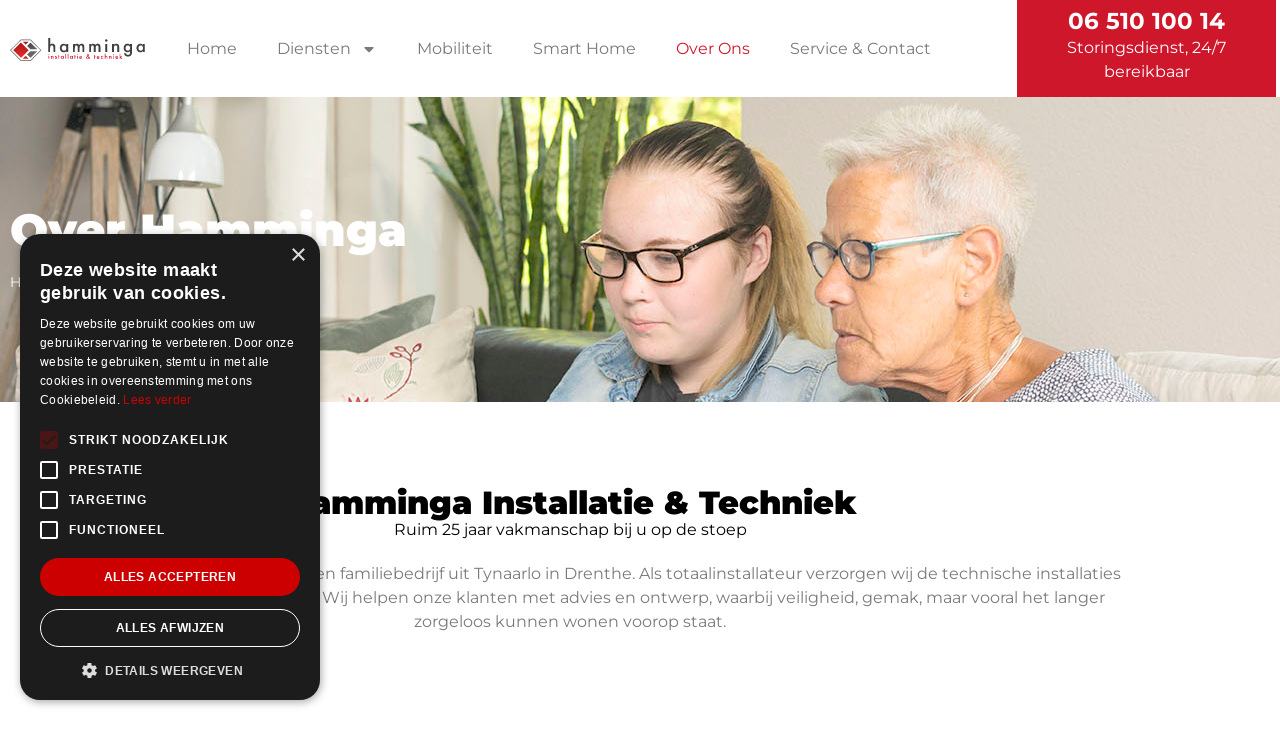

--- FILE ---
content_type: text/html; charset=UTF-8
request_url: https://hammingatechniek.nl/over-hamminga/
body_size: 12893
content:
<!doctype html>
<html lang="nl-NL" prefix="og: https://ogp.me/ns#">
<head>
	<meta charset="UTF-8">
	<meta name="viewport" content="width=device-width, initial-scale=1">
	<link rel="profile" href="https://gmpg.org/xfn/11">
		<style>img:is([sizes="auto" i], [sizes^="auto," i]) { contain-intrinsic-size: 3000px 1500px }</style>
	
	<!-- This site is optimized with the Yoast SEO plugin v26.8 - https://yoast.com/product/yoast-seo-wordpress/ -->
	<title>Over ons - Hamminga</title>
	<meta name="description" content="Hamminga – Installatie &amp; techniek heeft ruim 25 jaar ervaring als totaalinstallateur. Maak kennis met ons team en overtuig uzelf van onze meerwaarde." />
	<link rel="canonical" href="https://hammingatechniek.nl/over-hamminga/" />
	<meta property="og:locale" content="nl_NL" />
	<meta property="og:type" content="article" />
	<meta property="og:title" content="Over ons - Hamminga" />
	<meta property="og:description" content="Hamminga – Installatie &amp; techniek heeft ruim 25 jaar ervaring als totaalinstallateur. Maak kennis met ons team en overtuig uzelf van onze meerwaarde." />
	<meta property="og:url" content="https://hammingatechniek.nl/over-hamminga/" />
	<meta property="og:site_name" content="Hamminga Techniek" />
	<meta property="article:modified_time" content="2024-05-24T14:31:10+00:00" />
	<meta name="twitter:card" content="summary_large_image" />
	<script type="application/ld+json" class="yoast-schema-graph">{"@context":"https://schema.org","@graph":[{"@type":"WebPage","@id":"https://hammingatechniek.nl/over-hamminga/","url":"https://hammingatechniek.nl/over-hamminga/","name":"Over ons - Hamminga","isPartOf":{"@id":"https://www.hammingatechniek.nl/#website"},"datePublished":"2017-03-14T13:36:46+00:00","dateModified":"2024-05-24T14:31:10+00:00","description":"Hamminga – Installatie & techniek heeft ruim 25 jaar ervaring als totaalinstallateur. Maak kennis met ons team en overtuig uzelf van onze meerwaarde.","breadcrumb":{"@id":"https://hammingatechniek.nl/over-hamminga/#breadcrumb"},"inLanguage":"nl-NL","potentialAction":[{"@type":"ReadAction","target":["https://hammingatechniek.nl/over-hamminga/"]}]},{"@type":"BreadcrumbList","@id":"https://hammingatechniek.nl/over-hamminga/#breadcrumb","itemListElement":[{"@type":"ListItem","position":1,"name":"Home","item":"https://hammingatechniek.nl/"},{"@type":"ListItem","position":2,"name":"Over Hamminga"}]},{"@type":"WebSite","@id":"https://www.hammingatechniek.nl/#website","url":"https://www.hammingatechniek.nl/","name":"Hamminga Techniek","description":"Installatie &amp; Techniek","publisher":{"@id":"https://www.hammingatechniek.nl/#organization"},"potentialAction":[{"@type":"SearchAction","target":{"@type":"EntryPoint","urlTemplate":"https://www.hammingatechniek.nl/?s={search_term_string}"},"query-input":{"@type":"PropertyValueSpecification","valueRequired":true,"valueName":"search_term_string"}}],"inLanguage":"nl-NL"},{"@type":"Organization","@id":"https://www.hammingatechniek.nl/#organization","name":"Hamminga Techniek","url":"https://www.hammingatechniek.nl/","logo":{"@type":"ImageObject","inLanguage":"nl-NL","@id":"https://www.hammingatechniek.nl/#/schema/logo/image/","url":"https://hammingatechniek.nl/wp-content/uploads/2024/05/Logo_2017.svg","contentUrl":"https://hammingatechniek.nl/wp-content/uploads/2024/05/Logo_2017.svg","width":507,"height":89,"caption":"Hamminga Techniek"},"image":{"@id":"https://www.hammingatechniek.nl/#/schema/logo/image/"}}]}</script>
	<!-- / Yoast SEO plugin. -->



<!-- Search Engine Optimization door Rank Math - https://rankmath.com/ -->
<title>Over ons - Hamminga</title>
<meta name="description" content="Hamminga – Installatie &amp; techniek heeft ruim 25 jaar ervaring als totaalinstallateur. Maak kennis met ons team en overtuig uzelf van onze meerwaarde."/>
<meta name="robots" content="follow, index, max-snippet:-1, max-video-preview:-1, max-image-preview:large"/>
<link rel="canonical" href="https://hammingatechniek.nl/over-hamminga/" />
<meta property="og:locale" content="nl_NL" />
<meta property="og:type" content="article" />
<meta property="og:title" content="Over ons - Hamminga" />
<meta property="og:description" content="Hamminga – Installatie &amp; techniek heeft ruim 25 jaar ervaring als totaalinstallateur. Maak kennis met ons team en overtuig uzelf van onze meerwaarde." />
<meta property="og:url" content="https://hammingatechniek.nl/over-hamminga/" />
<meta property="og:site_name" content="Hamminga Installatie &amp; Techniek" />
<meta property="og:updated_time" content="2024-05-24T15:31:10+01:00" />
<meta name="twitter:card" content="summary_large_image" />
<meta name="twitter:title" content="Over ons - Hamminga" />
<meta name="twitter:description" content="Hamminga – Installatie &amp; techniek heeft ruim 25 jaar ervaring als totaalinstallateur. Maak kennis met ons team en overtuig uzelf van onze meerwaarde." />
<script type="application/ld+json" class="rank-math-schema">{"@context":"https://schema.org","@graph":[{"@type":"Place","@id":"https://hammingatechniek.nl/#place","geo":{"@type":"GeoCoordinates","latitude":"53.0826079","longitude":"6.5920829"},"hasMap":"https://www.google.com/maps/search/?api=1&amp;query=53.0826079,6.5920829","address":{"@type":"PostalAddress","streetAddress":"Verlengde Nijverheidsweg 5","postalCode":"9482 WT Tynaarlo","addressCountry":"Nederland"}},{"@type":"Organization","@id":"https://hammingatechniek.nl/#organization","name":"Hamminga Installatie &amp; Techniek","url":"https://hammingatechniek.nl","email":"info@hammingatechniek.nl","address":{"@type":"PostalAddress","streetAddress":"Verlengde Nijverheidsweg 5","postalCode":"9482 WT Tynaarlo","addressCountry":"Nederland"},"logo":{"@type":"ImageObject","@id":"https://hammingatechniek.nl/#logo","url":"https://hammingatechniek.nl/wp-content/uploads/2024/05/Logo_2017.svg","contentUrl":"https://hammingatechniek.nl/wp-content/uploads/2024/05/Logo_2017.svg","caption":"Hamminga Installatie &amp; Techniek","inLanguage":"nl-NL","width":"507","height":"89"},"contactPoint":[{"@type":"ContactPoint","telephone":"0592 \u2013 54 44 23","contactType":"customer support"},{"@type":"ContactPoint","telephone":"06-510 100 14","contactType":"technical support"}],"description":"Hamminga is d\u00e9 expert op het gebied van duurzame en energiebesparende oplossingen in uw woning. Wij geven u graag advies over de juiste installatie die past bij uw woonwensen. Bovendien leveren wij cv-ketels, zonnepanelen, ventilatie, isolatie, slimme thermostaten en service- en onderhoudsabonnementen.","location":{"@id":"https://hammingatechniek.nl/#place"}},{"@type":"WebSite","@id":"https://hammingatechniek.nl/#website","url":"https://hammingatechniek.nl","name":"Hamminga Installatie &amp; Techniek","alternateName":"Hamminga Installatietechniek","publisher":{"@id":"https://hammingatechniek.nl/#organization"},"inLanguage":"nl-NL"},{"@type":"AboutPage","@id":"https://hammingatechniek.nl/over-hamminga/#webpage","url":"https://hammingatechniek.nl/over-hamminga/","name":"Over ons - Hamminga","datePublished":"2017-03-14T14:36:46+01:00","dateModified":"2024-05-24T15:31:10+01:00","isPartOf":{"@id":"https://hammingatechniek.nl/#website"},"inLanguage":"nl-NL"}]}</script>
<!-- /Rank Math WordPress SEO plugin -->

<link rel="alternate" type="application/rss+xml" title="Hamminga Techniek &raquo; feed" href="https://hammingatechniek.nl/feed/" />
<link rel="alternate" type="application/rss+xml" title="Hamminga Techniek &raquo; reacties feed" href="https://hammingatechniek.nl/comments/feed/" />
<script>
window._wpemojiSettings = {"baseUrl":"https:\/\/s.w.org\/images\/core\/emoji\/16.0.1\/72x72\/","ext":".png","svgUrl":"https:\/\/s.w.org\/images\/core\/emoji\/16.0.1\/svg\/","svgExt":".svg","source":{"concatemoji":"https:\/\/hammingatechniek.nl\/wp-includes\/js\/wp-emoji-release.min.js?ver=6.8.3"}};
/*! This file is auto-generated */
!function(s,n){var o,i,e;function c(e){try{var t={supportTests:e,timestamp:(new Date).valueOf()};sessionStorage.setItem(o,JSON.stringify(t))}catch(e){}}function p(e,t,n){e.clearRect(0,0,e.canvas.width,e.canvas.height),e.fillText(t,0,0);var t=new Uint32Array(e.getImageData(0,0,e.canvas.width,e.canvas.height).data),a=(e.clearRect(0,0,e.canvas.width,e.canvas.height),e.fillText(n,0,0),new Uint32Array(e.getImageData(0,0,e.canvas.width,e.canvas.height).data));return t.every(function(e,t){return e===a[t]})}function u(e,t){e.clearRect(0,0,e.canvas.width,e.canvas.height),e.fillText(t,0,0);for(var n=e.getImageData(16,16,1,1),a=0;a<n.data.length;a++)if(0!==n.data[a])return!1;return!0}function f(e,t,n,a){switch(t){case"flag":return n(e,"\ud83c\udff3\ufe0f\u200d\u26a7\ufe0f","\ud83c\udff3\ufe0f\u200b\u26a7\ufe0f")?!1:!n(e,"\ud83c\udde8\ud83c\uddf6","\ud83c\udde8\u200b\ud83c\uddf6")&&!n(e,"\ud83c\udff4\udb40\udc67\udb40\udc62\udb40\udc65\udb40\udc6e\udb40\udc67\udb40\udc7f","\ud83c\udff4\u200b\udb40\udc67\u200b\udb40\udc62\u200b\udb40\udc65\u200b\udb40\udc6e\u200b\udb40\udc67\u200b\udb40\udc7f");case"emoji":return!a(e,"\ud83e\udedf")}return!1}function g(e,t,n,a){var r="undefined"!=typeof WorkerGlobalScope&&self instanceof WorkerGlobalScope?new OffscreenCanvas(300,150):s.createElement("canvas"),o=r.getContext("2d",{willReadFrequently:!0}),i=(o.textBaseline="top",o.font="600 32px Arial",{});return e.forEach(function(e){i[e]=t(o,e,n,a)}),i}function t(e){var t=s.createElement("script");t.src=e,t.defer=!0,s.head.appendChild(t)}"undefined"!=typeof Promise&&(o="wpEmojiSettingsSupports",i=["flag","emoji"],n.supports={everything:!0,everythingExceptFlag:!0},e=new Promise(function(e){s.addEventListener("DOMContentLoaded",e,{once:!0})}),new Promise(function(t){var n=function(){try{var e=JSON.parse(sessionStorage.getItem(o));if("object"==typeof e&&"number"==typeof e.timestamp&&(new Date).valueOf()<e.timestamp+604800&&"object"==typeof e.supportTests)return e.supportTests}catch(e){}return null}();if(!n){if("undefined"!=typeof Worker&&"undefined"!=typeof OffscreenCanvas&&"undefined"!=typeof URL&&URL.createObjectURL&&"undefined"!=typeof Blob)try{var e="postMessage("+g.toString()+"("+[JSON.stringify(i),f.toString(),p.toString(),u.toString()].join(",")+"));",a=new Blob([e],{type:"text/javascript"}),r=new Worker(URL.createObjectURL(a),{name:"wpTestEmojiSupports"});return void(r.onmessage=function(e){c(n=e.data),r.terminate(),t(n)})}catch(e){}c(n=g(i,f,p,u))}t(n)}).then(function(e){for(var t in e)n.supports[t]=e[t],n.supports.everything=n.supports.everything&&n.supports[t],"flag"!==t&&(n.supports.everythingExceptFlag=n.supports.everythingExceptFlag&&n.supports[t]);n.supports.everythingExceptFlag=n.supports.everythingExceptFlag&&!n.supports.flag,n.DOMReady=!1,n.readyCallback=function(){n.DOMReady=!0}}).then(function(){return e}).then(function(){var e;n.supports.everything||(n.readyCallback(),(e=n.source||{}).concatemoji?t(e.concatemoji):e.wpemoji&&e.twemoji&&(t(e.twemoji),t(e.wpemoji)))}))}((window,document),window._wpemojiSettings);
</script>
<style id='wp-emoji-styles-inline-css'>

	img.wp-smiley, img.emoji {
		display: inline !important;
		border: none !important;
		box-shadow: none !important;
		height: 1em !important;
		width: 1em !important;
		margin: 0 0.07em !important;
		vertical-align: -0.1em !important;
		background: none !important;
		padding: 0 !important;
	}
</style>
<style id='global-styles-inline-css'>
:root{--wp--preset--aspect-ratio--square: 1;--wp--preset--aspect-ratio--4-3: 4/3;--wp--preset--aspect-ratio--3-4: 3/4;--wp--preset--aspect-ratio--3-2: 3/2;--wp--preset--aspect-ratio--2-3: 2/3;--wp--preset--aspect-ratio--16-9: 16/9;--wp--preset--aspect-ratio--9-16: 9/16;--wp--preset--color--black: #000000;--wp--preset--color--cyan-bluish-gray: #abb8c3;--wp--preset--color--white: #ffffff;--wp--preset--color--pale-pink: #f78da7;--wp--preset--color--vivid-red: #cf2e2e;--wp--preset--color--luminous-vivid-orange: #ff6900;--wp--preset--color--luminous-vivid-amber: #fcb900;--wp--preset--color--light-green-cyan: #7bdcb5;--wp--preset--color--vivid-green-cyan: #00d084;--wp--preset--color--pale-cyan-blue: #8ed1fc;--wp--preset--color--vivid-cyan-blue: #0693e3;--wp--preset--color--vivid-purple: #9b51e0;--wp--preset--gradient--vivid-cyan-blue-to-vivid-purple: linear-gradient(135deg,rgba(6,147,227,1) 0%,rgb(155,81,224) 100%);--wp--preset--gradient--light-green-cyan-to-vivid-green-cyan: linear-gradient(135deg,rgb(122,220,180) 0%,rgb(0,208,130) 100%);--wp--preset--gradient--luminous-vivid-amber-to-luminous-vivid-orange: linear-gradient(135deg,rgba(252,185,0,1) 0%,rgba(255,105,0,1) 100%);--wp--preset--gradient--luminous-vivid-orange-to-vivid-red: linear-gradient(135deg,rgba(255,105,0,1) 0%,rgb(207,46,46) 100%);--wp--preset--gradient--very-light-gray-to-cyan-bluish-gray: linear-gradient(135deg,rgb(238,238,238) 0%,rgb(169,184,195) 100%);--wp--preset--gradient--cool-to-warm-spectrum: linear-gradient(135deg,rgb(74,234,220) 0%,rgb(151,120,209) 20%,rgb(207,42,186) 40%,rgb(238,44,130) 60%,rgb(251,105,98) 80%,rgb(254,248,76) 100%);--wp--preset--gradient--blush-light-purple: linear-gradient(135deg,rgb(255,206,236) 0%,rgb(152,150,240) 100%);--wp--preset--gradient--blush-bordeaux: linear-gradient(135deg,rgb(254,205,165) 0%,rgb(254,45,45) 50%,rgb(107,0,62) 100%);--wp--preset--gradient--luminous-dusk: linear-gradient(135deg,rgb(255,203,112) 0%,rgb(199,81,192) 50%,rgb(65,88,208) 100%);--wp--preset--gradient--pale-ocean: linear-gradient(135deg,rgb(255,245,203) 0%,rgb(182,227,212) 50%,rgb(51,167,181) 100%);--wp--preset--gradient--electric-grass: linear-gradient(135deg,rgb(202,248,128) 0%,rgb(113,206,126) 100%);--wp--preset--gradient--midnight: linear-gradient(135deg,rgb(2,3,129) 0%,rgb(40,116,252) 100%);--wp--preset--font-size--small: 13px;--wp--preset--font-size--medium: 20px;--wp--preset--font-size--large: 36px;--wp--preset--font-size--x-large: 42px;--wp--preset--spacing--20: 0.44rem;--wp--preset--spacing--30: 0.67rem;--wp--preset--spacing--40: 1rem;--wp--preset--spacing--50: 1.5rem;--wp--preset--spacing--60: 2.25rem;--wp--preset--spacing--70: 3.38rem;--wp--preset--spacing--80: 5.06rem;--wp--preset--shadow--natural: 6px 6px 9px rgba(0, 0, 0, 0.2);--wp--preset--shadow--deep: 12px 12px 50px rgba(0, 0, 0, 0.4);--wp--preset--shadow--sharp: 6px 6px 0px rgba(0, 0, 0, 0.2);--wp--preset--shadow--outlined: 6px 6px 0px -3px rgba(255, 255, 255, 1), 6px 6px rgba(0, 0, 0, 1);--wp--preset--shadow--crisp: 6px 6px 0px rgba(0, 0, 0, 1);}:root { --wp--style--global--content-size: 800px;--wp--style--global--wide-size: 1200px; }:where(body) { margin: 0; }.wp-site-blocks > .alignleft { float: left; margin-right: 2em; }.wp-site-blocks > .alignright { float: right; margin-left: 2em; }.wp-site-blocks > .aligncenter { justify-content: center; margin-left: auto; margin-right: auto; }:where(.wp-site-blocks) > * { margin-block-start: 24px; margin-block-end: 0; }:where(.wp-site-blocks) > :first-child { margin-block-start: 0; }:where(.wp-site-blocks) > :last-child { margin-block-end: 0; }:root { --wp--style--block-gap: 24px; }:root :where(.is-layout-flow) > :first-child{margin-block-start: 0;}:root :where(.is-layout-flow) > :last-child{margin-block-end: 0;}:root :where(.is-layout-flow) > *{margin-block-start: 24px;margin-block-end: 0;}:root :where(.is-layout-constrained) > :first-child{margin-block-start: 0;}:root :where(.is-layout-constrained) > :last-child{margin-block-end: 0;}:root :where(.is-layout-constrained) > *{margin-block-start: 24px;margin-block-end: 0;}:root :where(.is-layout-flex){gap: 24px;}:root :where(.is-layout-grid){gap: 24px;}.is-layout-flow > .alignleft{float: left;margin-inline-start: 0;margin-inline-end: 2em;}.is-layout-flow > .alignright{float: right;margin-inline-start: 2em;margin-inline-end: 0;}.is-layout-flow > .aligncenter{margin-left: auto !important;margin-right: auto !important;}.is-layout-constrained > .alignleft{float: left;margin-inline-start: 0;margin-inline-end: 2em;}.is-layout-constrained > .alignright{float: right;margin-inline-start: 2em;margin-inline-end: 0;}.is-layout-constrained > .aligncenter{margin-left: auto !important;margin-right: auto !important;}.is-layout-constrained > :where(:not(.alignleft):not(.alignright):not(.alignfull)){max-width: var(--wp--style--global--content-size);margin-left: auto !important;margin-right: auto !important;}.is-layout-constrained > .alignwide{max-width: var(--wp--style--global--wide-size);}body .is-layout-flex{display: flex;}.is-layout-flex{flex-wrap: wrap;align-items: center;}.is-layout-flex > :is(*, div){margin: 0;}body .is-layout-grid{display: grid;}.is-layout-grid > :is(*, div){margin: 0;}body{padding-top: 0px;padding-right: 0px;padding-bottom: 0px;padding-left: 0px;}a:where(:not(.wp-element-button)){text-decoration: underline;}:root :where(.wp-element-button, .wp-block-button__link){background-color: #32373c;border-width: 0;color: #fff;font-family: inherit;font-size: inherit;line-height: inherit;padding: calc(0.667em + 2px) calc(1.333em + 2px);text-decoration: none;}.has-black-color{color: var(--wp--preset--color--black) !important;}.has-cyan-bluish-gray-color{color: var(--wp--preset--color--cyan-bluish-gray) !important;}.has-white-color{color: var(--wp--preset--color--white) !important;}.has-pale-pink-color{color: var(--wp--preset--color--pale-pink) !important;}.has-vivid-red-color{color: var(--wp--preset--color--vivid-red) !important;}.has-luminous-vivid-orange-color{color: var(--wp--preset--color--luminous-vivid-orange) !important;}.has-luminous-vivid-amber-color{color: var(--wp--preset--color--luminous-vivid-amber) !important;}.has-light-green-cyan-color{color: var(--wp--preset--color--light-green-cyan) !important;}.has-vivid-green-cyan-color{color: var(--wp--preset--color--vivid-green-cyan) !important;}.has-pale-cyan-blue-color{color: var(--wp--preset--color--pale-cyan-blue) !important;}.has-vivid-cyan-blue-color{color: var(--wp--preset--color--vivid-cyan-blue) !important;}.has-vivid-purple-color{color: var(--wp--preset--color--vivid-purple) !important;}.has-black-background-color{background-color: var(--wp--preset--color--black) !important;}.has-cyan-bluish-gray-background-color{background-color: var(--wp--preset--color--cyan-bluish-gray) !important;}.has-white-background-color{background-color: var(--wp--preset--color--white) !important;}.has-pale-pink-background-color{background-color: var(--wp--preset--color--pale-pink) !important;}.has-vivid-red-background-color{background-color: var(--wp--preset--color--vivid-red) !important;}.has-luminous-vivid-orange-background-color{background-color: var(--wp--preset--color--luminous-vivid-orange) !important;}.has-luminous-vivid-amber-background-color{background-color: var(--wp--preset--color--luminous-vivid-amber) !important;}.has-light-green-cyan-background-color{background-color: var(--wp--preset--color--light-green-cyan) !important;}.has-vivid-green-cyan-background-color{background-color: var(--wp--preset--color--vivid-green-cyan) !important;}.has-pale-cyan-blue-background-color{background-color: var(--wp--preset--color--pale-cyan-blue) !important;}.has-vivid-cyan-blue-background-color{background-color: var(--wp--preset--color--vivid-cyan-blue) !important;}.has-vivid-purple-background-color{background-color: var(--wp--preset--color--vivid-purple) !important;}.has-black-border-color{border-color: var(--wp--preset--color--black) !important;}.has-cyan-bluish-gray-border-color{border-color: var(--wp--preset--color--cyan-bluish-gray) !important;}.has-white-border-color{border-color: var(--wp--preset--color--white) !important;}.has-pale-pink-border-color{border-color: var(--wp--preset--color--pale-pink) !important;}.has-vivid-red-border-color{border-color: var(--wp--preset--color--vivid-red) !important;}.has-luminous-vivid-orange-border-color{border-color: var(--wp--preset--color--luminous-vivid-orange) !important;}.has-luminous-vivid-amber-border-color{border-color: var(--wp--preset--color--luminous-vivid-amber) !important;}.has-light-green-cyan-border-color{border-color: var(--wp--preset--color--light-green-cyan) !important;}.has-vivid-green-cyan-border-color{border-color: var(--wp--preset--color--vivid-green-cyan) !important;}.has-pale-cyan-blue-border-color{border-color: var(--wp--preset--color--pale-cyan-blue) !important;}.has-vivid-cyan-blue-border-color{border-color: var(--wp--preset--color--vivid-cyan-blue) !important;}.has-vivid-purple-border-color{border-color: var(--wp--preset--color--vivid-purple) !important;}.has-vivid-cyan-blue-to-vivid-purple-gradient-background{background: var(--wp--preset--gradient--vivid-cyan-blue-to-vivid-purple) !important;}.has-light-green-cyan-to-vivid-green-cyan-gradient-background{background: var(--wp--preset--gradient--light-green-cyan-to-vivid-green-cyan) !important;}.has-luminous-vivid-amber-to-luminous-vivid-orange-gradient-background{background: var(--wp--preset--gradient--luminous-vivid-amber-to-luminous-vivid-orange) !important;}.has-luminous-vivid-orange-to-vivid-red-gradient-background{background: var(--wp--preset--gradient--luminous-vivid-orange-to-vivid-red) !important;}.has-very-light-gray-to-cyan-bluish-gray-gradient-background{background: var(--wp--preset--gradient--very-light-gray-to-cyan-bluish-gray) !important;}.has-cool-to-warm-spectrum-gradient-background{background: var(--wp--preset--gradient--cool-to-warm-spectrum) !important;}.has-blush-light-purple-gradient-background{background: var(--wp--preset--gradient--blush-light-purple) !important;}.has-blush-bordeaux-gradient-background{background: var(--wp--preset--gradient--blush-bordeaux) !important;}.has-luminous-dusk-gradient-background{background: var(--wp--preset--gradient--luminous-dusk) !important;}.has-pale-ocean-gradient-background{background: var(--wp--preset--gradient--pale-ocean) !important;}.has-electric-grass-gradient-background{background: var(--wp--preset--gradient--electric-grass) !important;}.has-midnight-gradient-background{background: var(--wp--preset--gradient--midnight) !important;}.has-small-font-size{font-size: var(--wp--preset--font-size--small) !important;}.has-medium-font-size{font-size: var(--wp--preset--font-size--medium) !important;}.has-large-font-size{font-size: var(--wp--preset--font-size--large) !important;}.has-x-large-font-size{font-size: var(--wp--preset--font-size--x-large) !important;}
:root :where(.wp-block-pullquote){font-size: 1.5em;line-height: 1.6;}
</style>
<link rel='stylesheet' id='hello-elementor-css' href='https://hammingatechniek.nl/wp-content/themes/hello-elementor/assets/css/reset.css?ver=3.4.5' media='all' />
<link rel='stylesheet' id='hello-elementor-theme-style-css' href='https://hammingatechniek.nl/wp-content/themes/hello-elementor/assets/css/theme.css?ver=3.4.5' media='all' />
<link rel='stylesheet' id='hello-elementor-header-footer-css' href='https://hammingatechniek.nl/wp-content/themes/hello-elementor/assets/css/header-footer.css?ver=3.4.5' media='all' />
<link rel='stylesheet' id='elementor-frontend-css' href='https://hammingatechniek.nl/wp-content/plugins/elementor/assets/css/frontend.min.css?ver=3.34.2' media='all' />
<link rel='stylesheet' id='elementor-post-809-css' href='https://hammingatechniek.nl/wp-content/uploads/elementor/css/post-809.css?ver=1769000057' media='all' />
<link rel='stylesheet' id='widget-image-css' href='https://hammingatechniek.nl/wp-content/plugins/elementor/assets/css/widget-image.min.css?ver=3.34.2' media='all' />
<link rel='stylesheet' id='widget-nav-menu-css' href='https://hammingatechniek.nl/wp-content/plugins/elementor-pro/assets/css/widget-nav-menu.min.css?ver=3.34.1' media='all' />
<link rel='stylesheet' id='widget-heading-css' href='https://hammingatechniek.nl/wp-content/plugins/elementor/assets/css/widget-heading.min.css?ver=3.34.2' media='all' />
<link rel='stylesheet' id='widget-icon-list-css' href='https://hammingatechniek.nl/wp-content/plugins/elementor/assets/css/widget-icon-list.min.css?ver=3.34.2' media='all' />
<link rel='stylesheet' id='widget-breadcrumbs-css' href='https://hammingatechniek.nl/wp-content/plugins/elementor-pro/assets/css/widget-breadcrumbs.min.css?ver=3.34.1' media='all' />
<link rel='stylesheet' id='widget-icon-box-css' href='https://hammingatechniek.nl/wp-content/plugins/elementor/assets/css/widget-icon-box.min.css?ver=3.34.2' media='all' />
<link rel='stylesheet' id='elementor-post-125-css' href='https://hammingatechniek.nl/wp-content/uploads/elementor/css/post-125.css?ver=1769026206' media='all' />
<link rel='stylesheet' id='elementor-post-842-css' href='https://hammingatechniek.nl/wp-content/uploads/elementor/css/post-842.css?ver=1769000057' media='all' />
<link rel='stylesheet' id='elementor-post-844-css' href='https://hammingatechniek.nl/wp-content/uploads/elementor/css/post-844.css?ver=1768997640' media='all' />
<link rel='stylesheet' id='elementor-post-949-css' href='https://hammingatechniek.nl/wp-content/uploads/elementor/css/post-949.css?ver=1769018177' media='all' />
<link rel='stylesheet' id='elementor-gf-local-montserrat-css' href='https://hammingatechniek.nl/wp-content/uploads/elementor/google-fonts/css/montserrat.css?ver=1742800855' media='all' />
<script src="https://hammingatechniek.nl/wp-includes/js/jquery/jquery.min.js?ver=3.7.1" id="jquery-core-js"></script>
<script src="https://hammingatechniek.nl/wp-includes/js/jquery/jquery-migrate.min.js?ver=3.4.1" id="jquery-migrate-js"></script>
<link rel="https://api.w.org/" href="https://hammingatechniek.nl/wp-json/" /><link rel="alternate" title="JSON" type="application/json" href="https://hammingatechniek.nl/wp-json/wp/v2/pages/125" /><link rel="EditURI" type="application/rsd+xml" title="RSD" href="https://hammingatechniek.nl/xmlrpc.php?rsd" />
<meta name="generator" content="WordPress 6.8.3" />
<link rel='shortlink' href='https://hammingatechniek.nl/?p=125' />
<link rel="alternate" title="oEmbed (JSON)" type="application/json+oembed" href="https://hammingatechniek.nl/wp-json/oembed/1.0/embed?url=https%3A%2F%2Fhammingatechniek.nl%2Fover-hamminga%2F" />
<link rel="alternate" title="oEmbed (XML)" type="text/xml+oembed" href="https://hammingatechniek.nl/wp-json/oembed/1.0/embed?url=https%3A%2F%2Fhammingatechniek.nl%2Fover-hamminga%2F&#038;format=xml" />
<meta name="generator" content="Elementor 3.34.2; features: e_font_icon_svg, additional_custom_breakpoints; settings: css_print_method-external, google_font-enabled, font_display-swap">
			<style>
				.e-con.e-parent:nth-of-type(n+4):not(.e-lazyloaded):not(.e-no-lazyload),
				.e-con.e-parent:nth-of-type(n+4):not(.e-lazyloaded):not(.e-no-lazyload) * {
					background-image: none !important;
				}
				@media screen and (max-height: 1024px) {
					.e-con.e-parent:nth-of-type(n+3):not(.e-lazyloaded):not(.e-no-lazyload),
					.e-con.e-parent:nth-of-type(n+3):not(.e-lazyloaded):not(.e-no-lazyload) * {
						background-image: none !important;
					}
				}
				@media screen and (max-height: 640px) {
					.e-con.e-parent:nth-of-type(n+2):not(.e-lazyloaded):not(.e-no-lazyload),
					.e-con.e-parent:nth-of-type(n+2):not(.e-lazyloaded):not(.e-no-lazyload) * {
						background-image: none !important;
					}
				}
			</style>
			</head>
<body class="wp-singular page-template-default page page-id-125 wp-custom-logo wp-embed-responsive wp-theme-hello-elementor hello-elementor-default elementor-default elementor-kit-809 elementor-page elementor-page-125 elementor-page-949">


<a class="skip-link screen-reader-text" href="#content">Ga naar de inhoud</a>

		<header data-elementor-type="header" data-elementor-id="842" class="elementor elementor-842 elementor-location-header" data-elementor-post-type="elementor_library">
					<section class="elementor-section elementor-top-section elementor-element elementor-element-e12fdf9 elementor-section-content-middle elementor-section-boxed elementor-section-height-default elementor-section-height-default" data-id="e12fdf9" data-element_type="section">
						<div class="elementor-container elementor-column-gap-default">
					<div class="elementor-column elementor-col-33 elementor-top-column elementor-element elementor-element-a36bfcc" data-id="a36bfcc" data-element_type="column">
			<div class="elementor-widget-wrap elementor-element-populated">
						<div class="elementor-element elementor-element-71c78dc elementor-widget elementor-widget-theme-site-logo elementor-widget-image" data-id="71c78dc" data-element_type="widget" data-widget_type="theme-site-logo.default">
				<div class="elementor-widget-container">
											<a href="https://hammingatechniek.nl">
			<img width="507" height="89" src="https://hammingatechniek.nl/wp-content/uploads/2024/05/Logo_2017.svg" class="attachment-full size-full wp-image-856" alt="" />				</a>
											</div>
				</div>
					</div>
		</div>
				<div class="elementor-column elementor-col-33 elementor-top-column elementor-element elementor-element-aec0952" data-id="aec0952" data-element_type="column">
			<div class="elementor-widget-wrap elementor-element-populated">
						<div class="elementor-element elementor-element-f54f5f8 elementor-nav-menu--stretch elementor-nav-menu__text-align-center elementor-nav-menu--dropdown-tablet elementor-nav-menu--toggle elementor-nav-menu--burger elementor-widget elementor-widget-nav-menu" data-id="f54f5f8" data-element_type="widget" data-settings="{&quot;full_width&quot;:&quot;stretch&quot;,&quot;layout&quot;:&quot;horizontal&quot;,&quot;submenu_icon&quot;:{&quot;value&quot;:&quot;&lt;svg aria-hidden=\&quot;true\&quot; class=\&quot;e-font-icon-svg e-fas-caret-down\&quot; viewBox=\&quot;0 0 320 512\&quot; xmlns=\&quot;http:\/\/www.w3.org\/2000\/svg\&quot;&gt;&lt;path d=\&quot;M31.3 192h257.3c17.8 0 26.7 21.5 14.1 34.1L174.1 354.8c-7.8 7.8-20.5 7.8-28.3 0L17.2 226.1C4.6 213.5 13.5 192 31.3 192z\&quot;&gt;&lt;\/path&gt;&lt;\/svg&gt;&quot;,&quot;library&quot;:&quot;fa-solid&quot;},&quot;toggle&quot;:&quot;burger&quot;}" data-widget_type="nav-menu.default">
				<div class="elementor-widget-container">
								<nav aria-label="Menu" class="elementor-nav-menu--main elementor-nav-menu__container elementor-nav-menu--layout-horizontal e--pointer-none">
				<ul id="menu-1-f54f5f8" class="elementor-nav-menu"><li class="menu-item menu-item-type-post_type menu-item-object-page menu-item-home menu-item-7"><a href="https://hammingatechniek.nl/" class="elementor-item">Home</a></li>
<li class="menu-item menu-item-type-custom menu-item-object-custom menu-item-has-children menu-item-11"><a href="#" class="elementor-item elementor-item-anchor">Diensten</a>
<ul class="sub-menu elementor-nav-menu--dropdown">
	<li class="menu-item menu-item-type-post_type menu-item-object-page menu-item-has-children menu-item-483"><a href="https://hammingatechniek.nl/installatie/" class="elementor-sub-item">Installatie</a>
	<ul class="sub-menu elementor-nav-menu--dropdown">
		<li class="menu-item menu-item-type-post_type menu-item-object-page menu-item-481"><a href="https://hammingatechniek.nl/installatie/elektra/" class="elementor-sub-item">Elektra</a></li>
		<li class="menu-item menu-item-type-post_type menu-item-object-page menu-item-294"><a href="https://hammingatechniek.nl/installatie/gasinstallatie/" class="elementor-sub-item">Gasinstallatie</a></li>
		<li class="menu-item menu-item-type-post_type menu-item-object-page menu-item-478"><a href="https://hammingatechniek.nl/installatie/verlichting/" class="elementor-sub-item">Verlichting</a></li>
		<li class="menu-item menu-item-type-post_type menu-item-object-page menu-item-477"><a href="https://hammingatechniek.nl/installatie/waterinstallatie/" class="elementor-sub-item">Waterinstallatie</a></li>
	</ul>
</li>
	<li class="menu-item menu-item-type-post_type menu-item-object-page menu-item-has-children menu-item-719"><a href="https://hammingatechniek.nl/verwarming/" class="elementor-sub-item">Verwarming</a>
	<ul class="sub-menu elementor-nav-menu--dropdown">
		<li class="menu-item menu-item-type-post_type menu-item-object-page menu-item-479"><a href="https://hammingatechniek.nl/verwarming/centrale-verwarming/" class="elementor-sub-item">Centrale Verwarming</a></li>
		<li class="menu-item menu-item-type-post_type menu-item-object-page menu-item-480"><a href="https://hammingatechniek.nl/verwarming/productpagina/" class="elementor-sub-item">CV-Ketels</a></li>
		<li class="menu-item menu-item-type-post_type menu-item-object-page menu-item-492"><a href="https://hammingatechniek.nl/verwarming/thermostaten/" class="elementor-sub-item">Thermostaten</a></li>
		<li class="menu-item menu-item-type-post_type menu-item-object-page menu-item-495"><a href="https://hammingatechniek.nl/verwarming/vloerverwarming/" class="elementor-sub-item">Vloerverwarming</a></li>
		<li class="menu-item menu-item-type-post_type menu-item-object-page menu-item-496"><a href="https://hammingatechniek.nl/verwarming/warmtepompen/" class="elementor-sub-item">Warmtepompen</a></li>
	</ul>
</li>
	<li class="menu-item menu-item-type-post_type menu-item-object-page menu-item-has-children menu-item-484"><a href="https://hammingatechniek.nl/loodgieterswerk/" class="elementor-sub-item">Loodgieterswerk</a>
	<ul class="sub-menu elementor-nav-menu--dropdown">
		<li class="menu-item menu-item-type-post_type menu-item-object-page menu-item-488"><a href="https://hammingatechniek.nl/loodgieterswerk/riolering/" class="elementor-sub-item">Riolering</a></li>
		<li class="menu-item menu-item-type-post_type menu-item-object-page menu-item-498"><a href="https://hammingatechniek.nl/loodgieterswerk/zinkwerk/" class="elementor-sub-item">Zinkwerk</a></li>
	</ul>
</li>
	<li class="menu-item menu-item-type-post_type menu-item-object-page menu-item-has-children menu-item-589"><a href="https://hammingatechniek.nl/duurzaamheid/" class="elementor-sub-item">Duurzaamheid</a>
	<ul class="sub-menu elementor-nav-menu--dropdown">
		<li class="menu-item menu-item-type-post_type menu-item-object-page menu-item-486"><a href="https://hammingatechniek.nl/duurzaamheid/oplaadstation-elektrische-auto/" class="elementor-sub-item">Oplaadstation Elektrische auto&#8217;s</a></li>
		<li class="menu-item menu-item-type-post_type menu-item-object-page menu-item-625"><a href="https://hammingatechniek.nl/verwarming/warmtepompen/" class="elementor-sub-item">Warmtepompen</a></li>
		<li class="menu-item menu-item-type-post_type menu-item-object-page menu-item-499"><a href="https://hammingatechniek.nl/duurzaamheid/zonneboilers/" class="elementor-sub-item">Zonneboilers</a></li>
		<li class="menu-item menu-item-type-post_type menu-item-object-page menu-item-500"><a href="https://hammingatechniek.nl/duurzaamheid/zonnecollectoren/" class="elementor-sub-item">Zonnecollectoren</a></li>
		<li class="menu-item menu-item-type-post_type menu-item-object-page menu-item-501"><a href="https://hammingatechniek.nl/duurzaamheid/zonnepanelen/" class="elementor-sub-item">Zonnepanelen</a></li>
	</ul>
</li>
</ul>
</li>
<li class="menu-item menu-item-type-post_type menu-item-object-page menu-item-485"><a href="https://hammingatechniek.nl/mobiliteit/" class="elementor-item">Mobiliteit</a></li>
<li class="menu-item menu-item-type-post_type menu-item-object-page menu-item-491"><a href="https://hammingatechniek.nl/smart-home/" class="elementor-item">Smart Home</a></li>
<li class="menu-item menu-item-type-post_type menu-item-object-page current-menu-item page_item page-item-125 current_page_item menu-item-205"><a href="https://hammingatechniek.nl/over-hamminga/" aria-current="page" class="elementor-item elementor-item-active">Over Ons</a></li>
<li class="menu-item menu-item-type-post_type menu-item-object-page menu-item-206"><a href="https://hammingatechniek.nl/service-contact/" class="elementor-item">Service &#038; Contact</a></li>
</ul>			</nav>
					<div class="elementor-menu-toggle" role="button" tabindex="0" aria-label="Menu toggle" aria-expanded="false">
			<svg aria-hidden="true" role="presentation" class="elementor-menu-toggle__icon--open e-font-icon-svg e-eicon-menu-bar" viewBox="0 0 1000 1000" xmlns="http://www.w3.org/2000/svg"><path d="M104 333H896C929 333 958 304 958 271S929 208 896 208H104C71 208 42 237 42 271S71 333 104 333ZM104 583H896C929 583 958 554 958 521S929 458 896 458H104C71 458 42 487 42 521S71 583 104 583ZM104 833H896C929 833 958 804 958 771S929 708 896 708H104C71 708 42 737 42 771S71 833 104 833Z"></path></svg><svg aria-hidden="true" role="presentation" class="elementor-menu-toggle__icon--close e-font-icon-svg e-eicon-close" viewBox="0 0 1000 1000" xmlns="http://www.w3.org/2000/svg"><path d="M742 167L500 408 258 167C246 154 233 150 217 150 196 150 179 158 167 167 154 179 150 196 150 212 150 229 154 242 171 254L408 500 167 742C138 771 138 800 167 829 196 858 225 858 254 829L496 587 738 829C750 842 767 846 783 846 800 846 817 842 829 829 842 817 846 804 846 783 846 767 842 750 829 737L588 500 833 258C863 229 863 200 833 171 804 137 775 137 742 167Z"></path></svg>		</div>
					<nav class="elementor-nav-menu--dropdown elementor-nav-menu__container" aria-hidden="true">
				<ul id="menu-2-f54f5f8" class="elementor-nav-menu"><li class="menu-item menu-item-type-post_type menu-item-object-page menu-item-home menu-item-7"><a href="https://hammingatechniek.nl/" class="elementor-item" tabindex="-1">Home</a></li>
<li class="menu-item menu-item-type-custom menu-item-object-custom menu-item-has-children menu-item-11"><a href="#" class="elementor-item elementor-item-anchor" tabindex="-1">Diensten</a>
<ul class="sub-menu elementor-nav-menu--dropdown">
	<li class="menu-item menu-item-type-post_type menu-item-object-page menu-item-has-children menu-item-483"><a href="https://hammingatechniek.nl/installatie/" class="elementor-sub-item" tabindex="-1">Installatie</a>
	<ul class="sub-menu elementor-nav-menu--dropdown">
		<li class="menu-item menu-item-type-post_type menu-item-object-page menu-item-481"><a href="https://hammingatechniek.nl/installatie/elektra/" class="elementor-sub-item" tabindex="-1">Elektra</a></li>
		<li class="menu-item menu-item-type-post_type menu-item-object-page menu-item-294"><a href="https://hammingatechniek.nl/installatie/gasinstallatie/" class="elementor-sub-item" tabindex="-1">Gasinstallatie</a></li>
		<li class="menu-item menu-item-type-post_type menu-item-object-page menu-item-478"><a href="https://hammingatechniek.nl/installatie/verlichting/" class="elementor-sub-item" tabindex="-1">Verlichting</a></li>
		<li class="menu-item menu-item-type-post_type menu-item-object-page menu-item-477"><a href="https://hammingatechniek.nl/installatie/waterinstallatie/" class="elementor-sub-item" tabindex="-1">Waterinstallatie</a></li>
	</ul>
</li>
	<li class="menu-item menu-item-type-post_type menu-item-object-page menu-item-has-children menu-item-719"><a href="https://hammingatechniek.nl/verwarming/" class="elementor-sub-item" tabindex="-1">Verwarming</a>
	<ul class="sub-menu elementor-nav-menu--dropdown">
		<li class="menu-item menu-item-type-post_type menu-item-object-page menu-item-479"><a href="https://hammingatechniek.nl/verwarming/centrale-verwarming/" class="elementor-sub-item" tabindex="-1">Centrale Verwarming</a></li>
		<li class="menu-item menu-item-type-post_type menu-item-object-page menu-item-480"><a href="https://hammingatechniek.nl/verwarming/productpagina/" class="elementor-sub-item" tabindex="-1">CV-Ketels</a></li>
		<li class="menu-item menu-item-type-post_type menu-item-object-page menu-item-492"><a href="https://hammingatechniek.nl/verwarming/thermostaten/" class="elementor-sub-item" tabindex="-1">Thermostaten</a></li>
		<li class="menu-item menu-item-type-post_type menu-item-object-page menu-item-495"><a href="https://hammingatechniek.nl/verwarming/vloerverwarming/" class="elementor-sub-item" tabindex="-1">Vloerverwarming</a></li>
		<li class="menu-item menu-item-type-post_type menu-item-object-page menu-item-496"><a href="https://hammingatechniek.nl/verwarming/warmtepompen/" class="elementor-sub-item" tabindex="-1">Warmtepompen</a></li>
	</ul>
</li>
	<li class="menu-item menu-item-type-post_type menu-item-object-page menu-item-has-children menu-item-484"><a href="https://hammingatechniek.nl/loodgieterswerk/" class="elementor-sub-item" tabindex="-1">Loodgieterswerk</a>
	<ul class="sub-menu elementor-nav-menu--dropdown">
		<li class="menu-item menu-item-type-post_type menu-item-object-page menu-item-488"><a href="https://hammingatechniek.nl/loodgieterswerk/riolering/" class="elementor-sub-item" tabindex="-1">Riolering</a></li>
		<li class="menu-item menu-item-type-post_type menu-item-object-page menu-item-498"><a href="https://hammingatechniek.nl/loodgieterswerk/zinkwerk/" class="elementor-sub-item" tabindex="-1">Zinkwerk</a></li>
	</ul>
</li>
	<li class="menu-item menu-item-type-post_type menu-item-object-page menu-item-has-children menu-item-589"><a href="https://hammingatechniek.nl/duurzaamheid/" class="elementor-sub-item" tabindex="-1">Duurzaamheid</a>
	<ul class="sub-menu elementor-nav-menu--dropdown">
		<li class="menu-item menu-item-type-post_type menu-item-object-page menu-item-486"><a href="https://hammingatechniek.nl/duurzaamheid/oplaadstation-elektrische-auto/" class="elementor-sub-item" tabindex="-1">Oplaadstation Elektrische auto&#8217;s</a></li>
		<li class="menu-item menu-item-type-post_type menu-item-object-page menu-item-625"><a href="https://hammingatechniek.nl/verwarming/warmtepompen/" class="elementor-sub-item" tabindex="-1">Warmtepompen</a></li>
		<li class="menu-item menu-item-type-post_type menu-item-object-page menu-item-499"><a href="https://hammingatechniek.nl/duurzaamheid/zonneboilers/" class="elementor-sub-item" tabindex="-1">Zonneboilers</a></li>
		<li class="menu-item menu-item-type-post_type menu-item-object-page menu-item-500"><a href="https://hammingatechniek.nl/duurzaamheid/zonnecollectoren/" class="elementor-sub-item" tabindex="-1">Zonnecollectoren</a></li>
		<li class="menu-item menu-item-type-post_type menu-item-object-page menu-item-501"><a href="https://hammingatechniek.nl/duurzaamheid/zonnepanelen/" class="elementor-sub-item" tabindex="-1">Zonnepanelen</a></li>
	</ul>
</li>
</ul>
</li>
<li class="menu-item menu-item-type-post_type menu-item-object-page menu-item-485"><a href="https://hammingatechniek.nl/mobiliteit/" class="elementor-item" tabindex="-1">Mobiliteit</a></li>
<li class="menu-item menu-item-type-post_type menu-item-object-page menu-item-491"><a href="https://hammingatechniek.nl/smart-home/" class="elementor-item" tabindex="-1">Smart Home</a></li>
<li class="menu-item menu-item-type-post_type menu-item-object-page current-menu-item page_item page-item-125 current_page_item menu-item-205"><a href="https://hammingatechniek.nl/over-hamminga/" aria-current="page" class="elementor-item elementor-item-active" tabindex="-1">Over Ons</a></li>
<li class="menu-item menu-item-type-post_type menu-item-object-page menu-item-206"><a href="https://hammingatechniek.nl/service-contact/" class="elementor-item" tabindex="-1">Service &#038; Contact</a></li>
</ul>			</nav>
						</div>
				</div>
					</div>
		</div>
				<div class="elementor-column elementor-col-33 elementor-top-column elementor-element elementor-element-d99f13e" data-id="d99f13e" data-element_type="column" data-settings="{&quot;background_background&quot;:&quot;classic&quot;}">
			<div class="elementor-widget-wrap elementor-element-populated">
						<div class="elementor-element elementor-element-f399145 elementor-widget elementor-widget-heading" data-id="f399145" data-element_type="widget" data-widget_type="heading.default">
				<div class="elementor-widget-container">
					<span class="elementor-heading-title elementor-size-default">06 510 100 14</span>				</div>
				</div>
				<div class="elementor-element elementor-element-ce81ec8 elementor-widget elementor-widget-text-editor" data-id="ce81ec8" data-element_type="widget" data-widget_type="text-editor.default">
				<div class="elementor-widget-container">
									<p>Storingsdienst, 24/7 bereikbaar</p>								</div>
				</div>
					</div>
		</div>
					</div>
		</section>
				</header>
				<div data-elementor-type="single-page" data-elementor-id="949" class="elementor elementor-949 elementor-location-single post-125 page type-page status-publish hentry" data-elementor-post-type="elementor_library">
					<section class="elementor-section elementor-top-section elementor-element elementor-element-57f6f81 elementor-section-boxed elementor-section-height-default elementor-section-height-default" data-id="57f6f81" data-element_type="section" data-settings="{&quot;background_background&quot;:&quot;classic&quot;}">
							<div class="elementor-background-overlay"></div>
							<div class="elementor-container elementor-column-gap-default">
					<div class="elementor-column elementor-col-50 elementor-top-column elementor-element elementor-element-58874d9" data-id="58874d9" data-element_type="column">
			<div class="elementor-widget-wrap elementor-element-populated">
						<div class="elementor-element elementor-element-35f4f67 elementor-widget elementor-widget-heading" data-id="35f4f67" data-element_type="widget" data-widget_type="heading.default">
				<div class="elementor-widget-container">
					<h1 class="elementor-heading-title elementor-size-default">Over Hamminga</h1>				</div>
				</div>
				<div class="elementor-element elementor-element-04b859c elementor-widget elementor-widget-breadcrumbs" data-id="04b859c" data-element_type="widget" data-widget_type="breadcrumbs.default">
				<div class="elementor-widget-container">
					<p id="breadcrumbs"><span><span><a href="https://hammingatechniek.nl/">Home</a></span> &raquo; <span class="breadcrumb_last" aria-current="page">Over Hamminga</span></span></p>				</div>
				</div>
					</div>
		</div>
				<div class="elementor-column elementor-col-50 elementor-top-column elementor-element elementor-element-caaa972" data-id="caaa972" data-element_type="column">
			<div class="elementor-widget-wrap">
							</div>
		</div>
					</div>
		</section>
				<section class="elementor-section elementor-top-section elementor-element elementor-element-05ddc6d elementor-section-full_width elementor-section-height-default elementor-section-height-default" data-id="05ddc6d" data-element_type="section">
						<div class="elementor-container elementor-column-gap-default">
					<div class="elementor-column elementor-col-100 elementor-top-column elementor-element elementor-element-46840fc" data-id="46840fc" data-element_type="column">
			<div class="elementor-widget-wrap elementor-element-populated">
						<div class="elementor-element elementor-element-b9cd0f6 elementor-widget elementor-widget-theme-post-content" data-id="b9cd0f6" data-element_type="widget" data-widget_type="theme-post-content.default">
				<div class="elementor-widget-container">
							<div data-elementor-type="wp-page" data-elementor-id="125" class="elementor elementor-125" data-elementor-post-type="page">
						<section class="elementor-section elementor-top-section elementor-element elementor-element-310c99f elementor-section-boxed elementor-section-height-default elementor-section-height-default" data-id="310c99f" data-element_type="section">
						<div class="elementor-container elementor-column-gap-default">
					<div class="elementor-column elementor-col-100 elementor-top-column elementor-element elementor-element-0eb17cd" data-id="0eb17cd" data-element_type="column">
			<div class="elementor-widget-wrap elementor-element-populated">
						<div class="elementor-element elementor-element-04f2887 elementor-widget elementor-widget-heading" data-id="04f2887" data-element_type="widget" data-widget_type="heading.default">
				<div class="elementor-widget-container">
					<h2 class="elementor-heading-title elementor-size-default">Hamminga Installatie &amp; Techniek
</h2>				</div>
				</div>
				<div class="elementor-element elementor-element-8ca5398 elementor-widget elementor-widget-heading" data-id="8ca5398" data-element_type="widget" data-widget_type="heading.default">
				<div class="elementor-widget-container">
					<span class="elementor-heading-title elementor-size-default">Ruim 25 jaar vakmanschap bij u op de stoep
</span>				</div>
				</div>
				<div class="elementor-element elementor-element-fb316c4 elementor-widget elementor-widget-text-editor" data-id="fb316c4" data-element_type="widget" data-widget_type="text-editor.default">
				<div class="elementor-widget-container">
									<p>Hamminga Installatie &amp; Techniek is een familiebedrijf uit Tynaarlo in Drenthe. Als totaalinstallateur verzorgen wij de technische installaties bij zowel particulieren als bedrijven. Wij helpen onze klanten met advies en ontwerp, waarbij veiligheid, gemak, maar vooral het langer zorgeloos kunnen wonen voorop staat.</p><p> </p>								</div>
				</div>
					</div>
		</div>
					</div>
		</section>
				<section class="elementor-section elementor-top-section elementor-element elementor-element-e72d27d elementor-section-content-middle elementor-section-boxed elementor-section-height-default elementor-section-height-default" data-id="e72d27d" data-element_type="section" data-settings="{&quot;background_background&quot;:&quot;classic&quot;}">
							<div class="elementor-background-overlay"></div>
							<div class="elementor-container elementor-column-gap-default">
					<div class="elementor-column elementor-col-100 elementor-top-column elementor-element elementor-element-e87003a" data-id="e87003a" data-element_type="column">
			<div class="elementor-widget-wrap elementor-element-populated">
						<div class="elementor-element elementor-element-da0f2ba elementor-widget elementor-widget-heading" data-id="da0f2ba" data-element_type="widget" data-widget_type="heading.default">
				<div class="elementor-widget-container">
					<h2 class="elementor-heading-title elementor-size-default">Onze mensen
</h2>				</div>
				</div>
				<div class="elementor-element elementor-element-6824a2b elementor-widget elementor-widget-text-editor" data-id="6824a2b" data-element_type="widget" data-widget_type="text-editor.default">
				<div class="elementor-widget-container">
									<p>Wij werken met een vast team van vakmensen. Mensen die stuk voor stuk gedreven zijn en door ons intern zijn opgeleid om aan de wensen van onze klanten te voldoen. Daarnaast beschikken ze uiteraard over de juiste papieren om hun vak uit te kunnen voeren. Maak kennis met onze medewerkers en hun specialiteiten.</p><p> </p>								</div>
				</div>
					</div>
		</div>
					</div>
		</section>
				<section class="elementor-section elementor-top-section elementor-element elementor-element-4cf2c13 elementor-section-boxed elementor-section-height-default elementor-section-height-default" data-id="4cf2c13" data-element_type="section">
						<div class="elementor-container elementor-column-gap-default">
					<div class="elementor-column elementor-col-100 elementor-top-column elementor-element elementor-element-e7a449b" data-id="e7a449b" data-element_type="column">
			<div class="elementor-widget-wrap elementor-element-populated">
						<div class="elementor-element elementor-element-dc088ae elementor-widget elementor-widget-heading" data-id="dc088ae" data-element_type="widget" data-widget_type="heading.default">
				<div class="elementor-widget-container">
					<h2 class="elementor-heading-title elementor-size-default">Waar wij voor staan
</h2>				</div>
				</div>
				<div class="elementor-element elementor-element-3d16b80 elementor-widget elementor-widget-heading" data-id="3d16b80" data-element_type="widget" data-widget_type="heading.default">
				<div class="elementor-widget-container">
					<span class="elementor-heading-title elementor-size-default">Ontdek onze kwaliteiten
</span>				</div>
				</div>
				<section class="elementor-section elementor-inner-section elementor-element elementor-element-3a4189d elementor-section-boxed elementor-section-height-default elementor-section-height-default" data-id="3a4189d" data-element_type="section">
						<div class="elementor-container elementor-column-gap-default">
					<div class="elementor-column elementor-col-33 elementor-inner-column elementor-element elementor-element-61d96f0" data-id="61d96f0" data-element_type="column">
			<div class="elementor-widget-wrap elementor-element-populated">
						<div class="elementor-element elementor-element-c8cfbb7 elementor-view-default elementor-position-block-start elementor-mobile-position-block-start elementor-widget elementor-widget-icon-box" data-id="c8cfbb7" data-element_type="widget" data-widget_type="icon-box.default">
				<div class="elementor-widget-container">
							<div class="elementor-icon-box-wrapper">

						<div class="elementor-icon-box-icon">
				<span  class="elementor-icon">
				<svg aria-hidden="true" class="e-font-icon-svg e-far-check-circle" viewBox="0 0 512 512" xmlns="http://www.w3.org/2000/svg"><path d="M256 8C119.033 8 8 119.033 8 256s111.033 248 248 248 248-111.033 248-248S392.967 8 256 8zm0 48c110.532 0 200 89.451 200 200 0 110.532-89.451 200-200 200-110.532 0-200-89.451-200-200 0-110.532 89.451-200 200-200m140.204 130.267l-22.536-22.718c-4.667-4.705-12.265-4.736-16.97-.068L215.346 303.697l-59.792-60.277c-4.667-4.705-12.265-4.736-16.97-.069l-22.719 22.536c-4.705 4.667-4.736 12.265-.068 16.971l90.781 91.516c4.667 4.705 12.265 4.736 16.97.068l172.589-171.204c4.704-4.668 4.734-12.266.067-16.971z"></path></svg>				</span>
			</div>
			
						<div class="elementor-icon-box-content">

									<h3 class="elementor-icon-box-title">
						<span  >
							Betrouwbaar						</span>
					</h3>
				
									<p class="elementor-icon-box-description">
						Wij geven altijd open en eerlijk advies. Zodat u vooraf precies weet waar u aan toe bent. Bij ons vindt u geen kleine lettertjes en onverwachte kosten!
					</p>
				
			</div>
			
		</div>
						</div>
				</div>
					</div>
		</div>
				<div class="elementor-column elementor-col-33 elementor-inner-column elementor-element elementor-element-e046cb3" data-id="e046cb3" data-element_type="column">
			<div class="elementor-widget-wrap elementor-element-populated">
						<div class="elementor-element elementor-element-953dfb3 elementor-view-default elementor-position-block-start elementor-mobile-position-block-start elementor-widget elementor-widget-icon-box" data-id="953dfb3" data-element_type="widget" data-widget_type="icon-box.default">
				<div class="elementor-widget-container">
							<div class="elementor-icon-box-wrapper">

						<div class="elementor-icon-box-icon">
				<span  class="elementor-icon">
				<svg aria-hidden="true" class="e-font-icon-svg e-far-check-circle" viewBox="0 0 512 512" xmlns="http://www.w3.org/2000/svg"><path d="M256 8C119.033 8 8 119.033 8 256s111.033 248 248 248 248-111.033 248-248S392.967 8 256 8zm0 48c110.532 0 200 89.451 200 200 0 110.532-89.451 200-200 200-110.532 0-200-89.451-200-200 0-110.532 89.451-200 200-200m140.204 130.267l-22.536-22.718c-4.667-4.705-12.265-4.736-16.97-.068L215.346 303.697l-59.792-60.277c-4.667-4.705-12.265-4.736-16.97-.069l-22.719 22.536c-4.705 4.667-4.736 12.265-.068 16.971l90.781 91.516c4.667 4.705 12.265 4.736 16.97.068l172.589-171.204c4.704-4.668 4.734-12.266.067-16.971z"></path></svg>				</span>
			</div>
			
						<div class="elementor-icon-box-content">

									<h3 class="elementor-icon-box-title">
						<span  >
							Bevlogen						</span>
					</h3>
				
									<p class="elementor-icon-box-description">
						Geen probleem zo groot of wij vinden er een oplossing voor. Wij zijn pas tevreden als u dat bent en het idee heeft écht geholpen te zijn.

					</p>
				
			</div>
			
		</div>
						</div>
				</div>
					</div>
		</div>
				<div class="elementor-column elementor-col-33 elementor-inner-column elementor-element elementor-element-e159b69" data-id="e159b69" data-element_type="column">
			<div class="elementor-widget-wrap elementor-element-populated">
						<div class="elementor-element elementor-element-5d9c231 elementor-view-default elementor-position-block-start elementor-mobile-position-block-start elementor-widget elementor-widget-icon-box" data-id="5d9c231" data-element_type="widget" data-widget_type="icon-box.default">
				<div class="elementor-widget-container">
							<div class="elementor-icon-box-wrapper">

						<div class="elementor-icon-box-icon">
				<span  class="elementor-icon">
				<svg aria-hidden="true" class="e-font-icon-svg e-far-check-circle" viewBox="0 0 512 512" xmlns="http://www.w3.org/2000/svg"><path d="M256 8C119.033 8 8 119.033 8 256s111.033 248 248 248 248-111.033 248-248S392.967 8 256 8zm0 48c110.532 0 200 89.451 200 200 0 110.532-89.451 200-200 200-110.532 0-200-89.451-200-200 0-110.532 89.451-200 200-200m140.204 130.267l-22.536-22.718c-4.667-4.705-12.265-4.736-16.97-.068L215.346 303.697l-59.792-60.277c-4.667-4.705-12.265-4.736-16.97-.069l-22.719 22.536c-4.705 4.667-4.736 12.265-.068 16.971l90.781 91.516c4.667 4.705 12.265 4.736 16.97.068l172.589-171.204c4.704-4.668 4.734-12.266.067-16.971z"></path></svg>				</span>
			</div>
			
						<div class="elementor-icon-box-content">

									<h3 class="elementor-icon-box-title">
						<span  >
							Betrokken						</span>
					</h3>
				
									<p class="elementor-icon-box-description">
						Wij denken met u mee en luisteren goed naar uw wensen. Ook komen wij met suggesties als u het zelf niet weet. Mogen wij u helpen?

					</p>
				
			</div>
			
		</div>
						</div>
				</div>
					</div>
		</div>
					</div>
		</section>
					</div>
		</div>
					</div>
		</section>
				</div>
						</div>
				</div>
					</div>
		</div>
					</div>
		</section>
				</div>
				<footer data-elementor-type="footer" data-elementor-id="844" class="elementor elementor-844 elementor-location-footer" data-elementor-post-type="elementor_library">
					<section class="elementor-section elementor-top-section elementor-element elementor-element-5650b95 elementor-section-full_width elementor-section-height-default elementor-section-height-default" data-id="5650b95" data-element_type="section">
						<div class="elementor-container elementor-column-gap-default">
					<div class="elementor-column elementor-col-50 elementor-top-column elementor-element elementor-element-a14260b" data-id="a14260b" data-element_type="column" data-settings="{&quot;background_background&quot;:&quot;classic&quot;}">
			<div class="elementor-widget-wrap elementor-element-populated">
						<div class="elementor-element elementor-element-1481d7c elementor-widget elementor-widget-heading" data-id="1481d7c" data-element_type="widget" data-widget_type="heading.default">
				<div class="elementor-widget-container">
					<h2 class="elementor-heading-title elementor-size-default">Direct contact?</h2>				</div>
				</div>
				<div class="elementor-element elementor-element-b0088e0 elementor-widget elementor-widget-text-editor" data-id="b0088e0" data-element_type="widget" data-widget_type="text-editor.default">
				<div class="elementor-widget-container">
									<p>Hamminga is 24/7 bereikbaar!</p>								</div>
				</div>
				<div class="elementor-element elementor-element-18b0257 elementor-icon-list--layout-traditional elementor-list-item-link-full_width elementor-widget elementor-widget-icon-list" data-id="18b0257" data-element_type="widget" data-widget_type="icon-list.default">
				<div class="elementor-widget-container">
							<ul class="elementor-icon-list-items">
							<li class="elementor-icon-list-item">
										<span class="elementor-icon-list-text">Storing? Bel 06 510 10014</span>
									</li>
								<li class="elementor-icon-list-item">
											<a href="mailto:info@hammingatechniek.nl">

											<span class="elementor-icon-list-text">Direct mailen?</span>
											</a>
									</li>
								<li class="elementor-icon-list-item">
											<a href="https://hammingatechniek.nl/service-contact/">

											<span class="elementor-icon-list-text">Bekijk alle opties</span>
											</a>
									</li>
						</ul>
						</div>
				</div>
					</div>
		</div>
				<div class="elementor-column elementor-col-50 elementor-top-column elementor-element elementor-element-f87f3ca" data-id="f87f3ca" data-element_type="column" data-settings="{&quot;background_background&quot;:&quot;classic&quot;}">
			<div class="elementor-widget-wrap elementor-element-populated">
						<div class="elementor-element elementor-element-4a18c35 elementor-widget elementor-widget-heading" data-id="4a18c35" data-element_type="widget" data-widget_type="heading.default">
				<div class="elementor-widget-container">
					<h2 class="elementor-heading-title elementor-size-default">Mobiliteit</h2>				</div>
				</div>
				<div class="elementor-element elementor-element-edd622b elementor-widget elementor-widget-text-editor" data-id="edd622b" data-element_type="widget" data-widget_type="text-editor.default">
				<div class="elementor-widget-container">
									<p><strong>Alles wat u wilt weten over mobiliteit</strong></p><p>Wij denken met u mee en helpen u met direct toepasbare oplossingen. Onze diensten worden op maat geleverd en vaak is er financieel meer mogelijk dan u denkt.</p>								</div>
				</div>
				<div class="elementor-element elementor-element-14a6956 elementor-widget elementor-widget-button" data-id="14a6956" data-element_type="widget" data-widget_type="button.default">
				<div class="elementor-widget-container">
									<div class="elementor-button-wrapper">
					<a class="elementor-button elementor-button-link elementor-size-sm" href="https://hammingatechniek.nl/mobiliteit/">
						<span class="elementor-button-content-wrapper">
									<span class="elementor-button-text">Verder lezen </span>
					</span>
					</a>
				</div>
								</div>
				</div>
					</div>
		</div>
					</div>
		</section>
				<section class="elementor-section elementor-top-section elementor-element elementor-element-c6d487f elementor-section-boxed elementor-section-height-default elementor-section-height-default" data-id="c6d487f" data-element_type="section" data-settings="{&quot;background_background&quot;:&quot;classic&quot;}">
						<div class="elementor-container elementor-column-gap-default">
					<div class="elementor-column elementor-col-33 elementor-top-column elementor-element elementor-element-60f77a8" data-id="60f77a8" data-element_type="column">
			<div class="elementor-widget-wrap elementor-element-populated">
						<div class="elementor-element elementor-element-ce43d5f elementor-widget elementor-widget-heading" data-id="ce43d5f" data-element_type="widget" data-widget_type="heading.default">
				<div class="elementor-widget-container">
					<span class="elementor-heading-title elementor-size-default">Contact</span>				</div>
				</div>
				<div class="elementor-element elementor-element-b4e30f9 elementor-widget elementor-widget-text-editor" data-id="b4e30f9" data-element_type="widget" data-widget_type="text-editor.default">
				<div class="elementor-widget-container">
									<p>Hamminga Installatie en Techniek<br />Verlengde Nijverheidsweg 5<br />9482 WT Tynaarlo</p><p>T. 0592 &#8211; 54 44 23<br />M. 06 510 100 14<br />E. info@hammingatechniek.nl<br />KVK: 68882939</p>								</div>
				</div>
					</div>
		</div>
				<div class="elementor-column elementor-col-33 elementor-top-column elementor-element elementor-element-251dcfb" data-id="251dcfb" data-element_type="column">
			<div class="elementor-widget-wrap elementor-element-populated">
						<div class="elementor-element elementor-element-cb0e93b elementor-widget elementor-widget-heading" data-id="cb0e93b" data-element_type="widget" data-widget_type="heading.default">
				<div class="elementor-widget-container">
					<span class="elementor-heading-title elementor-size-default">Diensten</span>				</div>
				</div>
				<div class="elementor-element elementor-element-b005c66 elementor-icon-list--layout-traditional elementor-list-item-link-full_width elementor-widget elementor-widget-icon-list" data-id="b005c66" data-element_type="widget" data-widget_type="icon-list.default">
				<div class="elementor-widget-container">
							<ul class="elementor-icon-list-items">
							<li class="elementor-icon-list-item">
											<a href="https://hammingatechniek.nl/verwarming/">

											<span class="elementor-icon-list-text">Gas, water en elektra</span>
											</a>
									</li>
								<li class="elementor-icon-list-item">
											<a href="https://hammingatechniek.nl/verwarming/productpagina/">

											<span class="elementor-icon-list-text">CV-ketels</span>
											</a>
									</li>
								<li class="elementor-icon-list-item">
											<a href="https://hammingatechniek.nl/loodgieterswerk/riolering/">

											<span class="elementor-icon-list-text">Riolering</span>
											</a>
									</li>
								<li class="elementor-icon-list-item">
											<a href="https://hammingatechniek.nl/duurzaamheid/zonnepanelen/">

											<span class="elementor-icon-list-text">Zonnepanelen</span>
											</a>
									</li>
								<li class="elementor-icon-list-item">
											<a href="https://hammingatechniek.nl/mobiliteit/">

											<span class="elementor-icon-list-text">Mobiliteit</span>
											</a>
									</li>
								<li class="elementor-icon-list-item">
											<a href="https://hammingatechniek.nl/smart-home/">

											<span class="elementor-icon-list-text">Smart home</span>
											</a>
									</li>
						</ul>
						</div>
				</div>
				<div class="elementor-element elementor-element-f0fb25f elementor-widget elementor-widget-image" data-id="f0fb25f" data-element_type="widget" data-widget_type="image.default">
				<div class="elementor-widget-container">
															<img fetchpriority="high" width="716" height="76" src="https://hammingatechniek.nl/wp-content/uploads/2017/03/langerzorgelooswonen.png" class="attachment-large size-large wp-image-591" alt="" srcset="https://hammingatechniek.nl/wp-content/uploads/2017/03/langerzorgelooswonen.png 716w, https://hammingatechniek.nl/wp-content/uploads/2017/03/langerzorgelooswonen-300x32.png 300w" sizes="(max-width: 716px) 100vw, 716px" />															</div>
				</div>
					</div>
		</div>
				<div class="elementor-column elementor-col-33 elementor-top-column elementor-element elementor-element-5c3cea9" data-id="5c3cea9" data-element_type="column">
			<div class="elementor-widget-wrap elementor-element-populated">
						<div class="elementor-element elementor-element-b20c3f4 elementor-widget elementor-widget-heading" data-id="b20c3f4" data-element_type="widget" data-widget_type="heading.default">
				<div class="elementor-widget-container">
					<span class="elementor-heading-title elementor-size-default">Over ons</span>				</div>
				</div>
				<div class="elementor-element elementor-element-3c42d23 elementor-icon-list--layout-traditional elementor-list-item-link-full_width elementor-widget elementor-widget-icon-list" data-id="3c42d23" data-element_type="widget" data-widget_type="icon-list.default">
				<div class="elementor-widget-container">
							<ul class="elementor-icon-list-items">
							<li class="elementor-icon-list-item">
											<a href="https://hammingatechniek.nl/over-hamminga/">

											<span class="elementor-icon-list-text">Over ons</span>
											</a>
									</li>
								<li class="elementor-icon-list-item">
											<a href="https://www.hammingatechniek.nl/wp-content/uploads/2019/03/Techniek-Nederland-AVIC_Installatiewerk_voor_Consumenten.pdf">

											<span class="elementor-icon-list-text">Algemene Voorwaarden Consumenten</span>
											</a>
									</li>
								<li class="elementor-icon-list-item">
											<a href="https://hammingatechniek.nl/wp-content/uploads/2024/01/23.118-ALIB-2024.pdf">

											<span class="elementor-icon-list-text">Algemene Voorwaarden Bedrijven</span>
											</a>
									</li>
								<li class="elementor-icon-list-item">
											<a href="https://hammingatechniek.nl/service-contact/">

											<span class="elementor-icon-list-text">Service &amp; Contact</span>
											</a>
									</li>
						</ul>
						</div>
				</div>
				<div class="elementor-element elementor-element-c6b2844 elementor-widget elementor-widget-image" data-id="c6b2844" data-element_type="widget" data-widget_type="image.default">
				<div class="elementor-widget-container">
															<img width="390" height="140" src="https://hammingatechniek.nl/wp-content/uploads/2019/04/technieknederland.png" class="attachment-large size-large wp-image-734" alt="" srcset="https://hammingatechniek.nl/wp-content/uploads/2019/04/technieknederland.png 390w, https://hammingatechniek.nl/wp-content/uploads/2019/04/technieknederland-300x108.png 300w" sizes="(max-width: 390px) 100vw, 390px" />															</div>
				</div>
					</div>
		</div>
					</div>
		</section>
				</footer>
		
<script type="speculationrules">
{"prefetch":[{"source":"document","where":{"and":[{"href_matches":"\/*"},{"not":{"href_matches":["\/wp-*.php","\/wp-admin\/*","\/wp-content\/uploads\/*","\/wp-content\/*","\/wp-content\/plugins\/*","\/wp-content\/themes\/hello-elementor\/*","\/*\\?(.+)"]}},{"not":{"selector_matches":"a[rel~=\"nofollow\"]"}},{"not":{"selector_matches":".no-prefetch, .no-prefetch a"}}]},"eagerness":"conservative"}]}
</script>

<script type="text/javascript" charset="UTF-8" src="//cdn.cookie-script.com/s/3259c2481aa57b50bd1e019b3a153725.js"></script>
			<script>
				const lazyloadRunObserver = () => {
					const lazyloadBackgrounds = document.querySelectorAll( `.e-con.e-parent:not(.e-lazyloaded)` );
					const lazyloadBackgroundObserver = new IntersectionObserver( ( entries ) => {
						entries.forEach( ( entry ) => {
							if ( entry.isIntersecting ) {
								let lazyloadBackground = entry.target;
								if( lazyloadBackground ) {
									lazyloadBackground.classList.add( 'e-lazyloaded' );
								}
								lazyloadBackgroundObserver.unobserve( entry.target );
							}
						});
					}, { rootMargin: '200px 0px 200px 0px' } );
					lazyloadBackgrounds.forEach( ( lazyloadBackground ) => {
						lazyloadBackgroundObserver.observe( lazyloadBackground );
					} );
				};
				const events = [
					'DOMContentLoaded',
					'elementor/lazyload/observe',
				];
				events.forEach( ( event ) => {
					document.addEventListener( event, lazyloadRunObserver );
				} );
			</script>
			<script src="https://hammingatechniek.nl/wp-content/themes/hello-elementor/assets/js/hello-frontend.js?ver=3.4.5" id="hello-theme-frontend-js"></script>
<script src="https://hammingatechniek.nl/wp-content/plugins/elementor/assets/js/webpack.runtime.min.js?ver=3.34.2" id="elementor-webpack-runtime-js"></script>
<script src="https://hammingatechniek.nl/wp-content/plugins/elementor/assets/js/frontend-modules.min.js?ver=3.34.2" id="elementor-frontend-modules-js"></script>
<script src="https://hammingatechniek.nl/wp-includes/js/jquery/ui/core.min.js?ver=1.13.3" id="jquery-ui-core-js"></script>
<script id="elementor-frontend-js-before">
var elementorFrontendConfig = {"environmentMode":{"edit":false,"wpPreview":false,"isScriptDebug":false},"i18n":{"shareOnFacebook":"Deel via Facebook","shareOnTwitter":"Deel via Twitter","pinIt":"Pin dit","download":"Downloaden","downloadImage":"Download afbeelding","fullscreen":"Volledig scherm","zoom":"Zoom","share":"Delen","playVideo":"Video afspelen","previous":"Vorige","next":"Volgende","close":"Sluiten","a11yCarouselPrevSlideMessage":"Vorige slide","a11yCarouselNextSlideMessage":"Volgende slide","a11yCarouselFirstSlideMessage":"Ga naar de eerste slide","a11yCarouselLastSlideMessage":"Ga naar de laatste slide","a11yCarouselPaginationBulletMessage":"Ga naar slide"},"is_rtl":false,"breakpoints":{"xs":0,"sm":480,"md":768,"lg":1025,"xl":1440,"xxl":1600},"responsive":{"breakpoints":{"mobile":{"label":"Mobiel portret","value":767,"default_value":767,"direction":"max","is_enabled":true},"mobile_extra":{"label":"Mobiel landschap","value":880,"default_value":880,"direction":"max","is_enabled":false},"tablet":{"label":"Tablet portret","value":1024,"default_value":1024,"direction":"max","is_enabled":true},"tablet_extra":{"label":"Tablet landschap","value":1200,"default_value":1200,"direction":"max","is_enabled":false},"laptop":{"label":"Laptop","value":1366,"default_value":1366,"direction":"max","is_enabled":false},"widescreen":{"label":"Breedbeeld","value":2400,"default_value":2400,"direction":"min","is_enabled":false}},"hasCustomBreakpoints":false},"version":"3.34.2","is_static":false,"experimentalFeatures":{"e_font_icon_svg":true,"additional_custom_breakpoints":true,"theme_builder_v2":true,"hello-theme-header-footer":true,"home_screen":true,"global_classes_should_enforce_capabilities":true,"e_variables":true,"cloud-library":true,"e_opt_in_v4_page":true,"e_interactions":true,"e_editor_one":true,"import-export-customization":true,"e_pro_variables":true},"urls":{"assets":"https:\/\/hammingatechniek.nl\/wp-content\/plugins\/elementor\/assets\/","ajaxurl":"https:\/\/hammingatechniek.nl\/wp-admin\/admin-ajax.php","uploadUrl":"https:\/\/hammingatechniek.nl\/wp-content\/uploads"},"nonces":{"floatingButtonsClickTracking":"baad8f1510"},"swiperClass":"swiper","settings":{"page":[],"editorPreferences":[]},"kit":{"active_breakpoints":["viewport_mobile","viewport_tablet"],"global_image_lightbox":"yes","lightbox_enable_counter":"yes","lightbox_enable_fullscreen":"yes","lightbox_enable_zoom":"yes","lightbox_enable_share":"yes","lightbox_title_src":"title","lightbox_description_src":"description","hello_header_logo_type":"logo","hello_header_menu_layout":"horizontal","hello_footer_logo_type":"logo"},"post":{"id":125,"title":"Over%20ons%20-%20Hamminga","excerpt":"","featuredImage":false}};
</script>
<script src="https://hammingatechniek.nl/wp-content/plugins/elementor/assets/js/frontend.min.js?ver=3.34.2" id="elementor-frontend-js"></script>
<script src="https://hammingatechniek.nl/wp-content/plugins/elementor-pro/assets/lib/smartmenus/jquery.smartmenus.min.js?ver=1.2.1" id="smartmenus-js"></script>
<script src="https://hammingatechniek.nl/wp-content/plugins/elementor-pro/assets/js/webpack-pro.runtime.min.js?ver=3.34.1" id="elementor-pro-webpack-runtime-js"></script>
<script src="https://hammingatechniek.nl/wp-includes/js/dist/hooks.min.js?ver=4d63a3d491d11ffd8ac6" id="wp-hooks-js"></script>
<script src="https://hammingatechniek.nl/wp-includes/js/dist/i18n.min.js?ver=5e580eb46a90c2b997e6" id="wp-i18n-js"></script>
<script id="wp-i18n-js-after">
wp.i18n.setLocaleData( { 'text direction\u0004ltr': [ 'ltr' ] } );
</script>
<script id="elementor-pro-frontend-js-before">
var ElementorProFrontendConfig = {"ajaxurl":"https:\/\/hammingatechniek.nl\/wp-admin\/admin-ajax.php","nonce":"996ab5b27d","urls":{"assets":"https:\/\/hammingatechniek.nl\/wp-content\/plugins\/elementor-pro\/assets\/","rest":"https:\/\/hammingatechniek.nl\/wp-json\/"},"settings":{"lazy_load_background_images":true},"popup":{"hasPopUps":false},"shareButtonsNetworks":{"facebook":{"title":"Facebook","has_counter":true},"twitter":{"title":"Twitter"},"linkedin":{"title":"LinkedIn","has_counter":true},"pinterest":{"title":"Pinterest","has_counter":true},"reddit":{"title":"Reddit","has_counter":true},"vk":{"title":"VK","has_counter":true},"odnoklassniki":{"title":"OK","has_counter":true},"tumblr":{"title":"Tumblr"},"digg":{"title":"Digg"},"skype":{"title":"Skype"},"stumbleupon":{"title":"StumbleUpon","has_counter":true},"mix":{"title":"Mix"},"telegram":{"title":"Telegram"},"pocket":{"title":"Pocket","has_counter":true},"xing":{"title":"XING","has_counter":true},"whatsapp":{"title":"WhatsApp"},"email":{"title":"Email"},"print":{"title":"Print"},"x-twitter":{"title":"X"},"threads":{"title":"Threads"}},"facebook_sdk":{"lang":"nl_NL","app_id":""},"lottie":{"defaultAnimationUrl":"https:\/\/hammingatechniek.nl\/wp-content\/plugins\/elementor-pro\/modules\/lottie\/assets\/animations\/default.json"}};
</script>
<script src="https://hammingatechniek.nl/wp-content/plugins/elementor-pro/assets/js/frontend.min.js?ver=3.34.1" id="elementor-pro-frontend-js"></script>
<script src="https://hammingatechniek.nl/wp-content/plugins/elementor-pro/assets/js/elements-handlers.min.js?ver=3.34.1" id="pro-elements-handlers-js"></script>

</body>
</html>


--- FILE ---
content_type: text/css
request_url: https://hammingatechniek.nl/wp-content/uploads/elementor/css/post-809.css?ver=1769000057
body_size: 449
content:
.elementor-kit-809{--e-global-color-primary:#000000;--e-global-color-secondary:#CF172C;--e-global-color-text:#7A7A7A;--e-global-color-accent:#CF172C;--e-global-color-f34193c:#00A1DF;--e-global-typography-primary-font-family:"Montserrat";--e-global-typography-primary-font-weight:normal;--e-global-typography-secondary-font-family:"Montserrat";--e-global-typography-secondary-font-weight:400;--e-global-typography-text-font-family:"Montserrat";--e-global-typography-text-font-weight:400;--e-global-typography-accent-font-family:"Montserrat";--e-global-typography-accent-font-weight:500;color:var( --e-global-color-primary );}.elementor-kit-809 button,.elementor-kit-809 input[type="button"],.elementor-kit-809 input[type="submit"],.elementor-kit-809 .elementor-button{background-color:var( --e-global-color-secondary );color:#FFFFFF;}.elementor-kit-809 button:hover,.elementor-kit-809 button:focus,.elementor-kit-809 input[type="button"]:hover,.elementor-kit-809 input[type="button"]:focus,.elementor-kit-809 input[type="submit"]:hover,.elementor-kit-809 input[type="submit"]:focus,.elementor-kit-809 .elementor-button:hover,.elementor-kit-809 .elementor-button:focus{background-color:var( --e-global-color-primary );color:#FFFFFF;}.elementor-kit-809 e-page-transition{background-color:#FFBC7D;}.elementor-kit-809 a{color:var( --e-global-color-secondary );}.elementor-kit-809 h1{color:var( --e-global-color-primary );font-weight:900;}.elementor-kit-809 h2{color:var( --e-global-color-primary );font-weight:900;}.elementor-kit-809 h3{color:var( --e-global-color-primary );}.elementor-kit-809 h4{color:var( --e-global-color-primary );}.elementor-kit-809 h5{color:var( --e-global-color-primary );}.elementor-kit-809 h6{color:var( --e-global-color-primary );}.elementor-section.elementor-section-boxed > .elementor-container{max-width:1140px;}.e-con{--container-max-width:1140px;}.elementor-widget:not(:last-child){margin-block-end:20px;}.elementor-element{--widgets-spacing:20px 20px;--widgets-spacing-row:20px;--widgets-spacing-column:20px;}{}h1.entry-title{display:var(--page-title-display);}.site-header .site-branding{flex-direction:column;align-items:stretch;}.site-header{padding-inline-end:0px;padding-inline-start:0px;}.site-footer .site-branding{flex-direction:column;align-items:stretch;}@media(max-width:1024px){.elementor-section.elementor-section-boxed > .elementor-container{max-width:1024px;}.e-con{--container-max-width:1024px;}}@media(max-width:767px){.elementor-section.elementor-section-boxed > .elementor-container{max-width:767px;}.e-con{--container-max-width:767px;}}

--- FILE ---
content_type: text/css
request_url: https://hammingatechniek.nl/wp-content/uploads/elementor/css/post-125.css?ver=1769026206
body_size: 695
content:
.elementor-125 .elementor-element.elementor-element-310c99f{padding:75px 0px 75px 0px;}.elementor-widget-heading .elementor-heading-title{font-family:var( --e-global-typography-primary-font-family ), Sans-serif;font-weight:var( --e-global-typography-primary-font-weight );color:var( --e-global-color-primary );}.elementor-125 .elementor-element.elementor-element-04f2887{text-align:center;}.elementor-125 .elementor-element.elementor-element-04f2887 .elementor-heading-title{font-family:"Montserrat", Sans-serif;font-weight:900;}.elementor-125 .elementor-element.elementor-element-8ca5398 > .elementor-widget-container{margin:-21px 0px 0px 0px;padding:0px 0px 0px 0px;}.elementor-125 .elementor-element.elementor-element-8ca5398{text-align:center;}.elementor-widget-text-editor{font-family:var( --e-global-typography-text-font-family ), Sans-serif;font-weight:var( --e-global-typography-text-font-weight );color:var( --e-global-color-text );}.elementor-widget-text-editor.elementor-drop-cap-view-stacked .elementor-drop-cap{background-color:var( --e-global-color-primary );}.elementor-widget-text-editor.elementor-drop-cap-view-framed .elementor-drop-cap, .elementor-widget-text-editor.elementor-drop-cap-view-default .elementor-drop-cap{color:var( --e-global-color-primary );border-color:var( --e-global-color-primary );}.elementor-125 .elementor-element.elementor-element-fb316c4{text-align:center;}.elementor-125 .elementor-element.elementor-element-e72d27d > .elementor-container > .elementor-column > .elementor-widget-wrap{align-content:center;align-items:center;}.elementor-125 .elementor-element.elementor-element-e72d27d:not(.elementor-motion-effects-element-type-background), .elementor-125 .elementor-element.elementor-element-e72d27d > .elementor-motion-effects-container > .elementor-motion-effects-layer{background-color:var( --e-global-color-secondary );}.elementor-125 .elementor-element.elementor-element-e72d27d > .elementor-background-overlay{background-image:url("https://hammingatechniek.nl/wp-content/uploads/2017/03/bg_diensten.png");background-position:center center;background-repeat:no-repeat;background-size:contain;opacity:0.5;transition:background 0.3s, border-radius 0.3s, opacity 0.3s;}.elementor-125 .elementor-element.elementor-element-e72d27d{transition:background 0.3s, border 0.3s, border-radius 0.3s, box-shadow 0.3s;padding:75px 0px 75px 0px;}.elementor-125 .elementor-element.elementor-element-da0f2ba{text-align:center;}.elementor-125 .elementor-element.elementor-element-da0f2ba .elementor-heading-title{font-family:"Montserrat", Sans-serif;font-weight:900;color:#FFFFFF;}.elementor-125 .elementor-element.elementor-element-6824a2b{text-align:center;color:#FFFFFF;}.elementor-125 .elementor-element.elementor-element-4cf2c13{padding:75px 0px 75px 0px;}.elementor-125 .elementor-element.elementor-element-dc088ae{text-align:center;}.elementor-125 .elementor-element.elementor-element-dc088ae .elementor-heading-title{font-family:"Montserrat", Sans-serif;font-weight:900;}.elementor-125 .elementor-element.elementor-element-3d16b80 > .elementor-widget-container{margin:-21px 0px 0px 0px;padding:0px 0px 0px 0px;}.elementor-125 .elementor-element.elementor-element-3d16b80{text-align:center;}.elementor-widget-icon-box.elementor-view-stacked .elementor-icon{background-color:var( --e-global-color-primary );}.elementor-widget-icon-box.elementor-view-framed .elementor-icon, .elementor-widget-icon-box.elementor-view-default .elementor-icon{fill:var( --e-global-color-primary );color:var( --e-global-color-primary );border-color:var( --e-global-color-primary );}.elementor-widget-icon-box .elementor-icon-box-title, .elementor-widget-icon-box .elementor-icon-box-title a{font-family:var( --e-global-typography-primary-font-family ), Sans-serif;font-weight:var( --e-global-typography-primary-font-weight );}.elementor-widget-icon-box .elementor-icon-box-title{color:var( --e-global-color-primary );}.elementor-widget-icon-box:has(:hover) .elementor-icon-box-title,
					 .elementor-widget-icon-box:has(:focus) .elementor-icon-box-title{color:var( --e-global-color-primary );}.elementor-widget-icon-box .elementor-icon-box-description{font-family:var( --e-global-typography-text-font-family ), Sans-serif;font-weight:var( --e-global-typography-text-font-weight );color:var( --e-global-color-text );}.elementor-125 .elementor-element.elementor-element-c8cfbb7 .elementor-icon-box-wrapper{text-align:center;gap:15px;}.elementor-125 .elementor-element.elementor-element-c8cfbb7.elementor-view-stacked .elementor-icon{background-color:var( --e-global-color-secondary );}.elementor-125 .elementor-element.elementor-element-c8cfbb7.elementor-view-framed .elementor-icon, .elementor-125 .elementor-element.elementor-element-c8cfbb7.elementor-view-default .elementor-icon{fill:var( --e-global-color-secondary );color:var( --e-global-color-secondary );border-color:var( --e-global-color-secondary );}.elementor-125 .elementor-element.elementor-element-953dfb3 .elementor-icon-box-wrapper{text-align:center;gap:15px;}.elementor-125 .elementor-element.elementor-element-953dfb3.elementor-view-stacked .elementor-icon{background-color:var( --e-global-color-secondary );}.elementor-125 .elementor-element.elementor-element-953dfb3.elementor-view-framed .elementor-icon, .elementor-125 .elementor-element.elementor-element-953dfb3.elementor-view-default .elementor-icon{fill:var( --e-global-color-secondary );color:var( --e-global-color-secondary );border-color:var( --e-global-color-secondary );}.elementor-125 .elementor-element.elementor-element-5d9c231 .elementor-icon-box-wrapper{text-align:center;gap:15px;}.elementor-125 .elementor-element.elementor-element-5d9c231.elementor-view-stacked .elementor-icon{background-color:var( --e-global-color-secondary );}.elementor-125 .elementor-element.elementor-element-5d9c231.elementor-view-framed .elementor-icon, .elementor-125 .elementor-element.elementor-element-5d9c231.elementor-view-default .elementor-icon{fill:var( --e-global-color-secondary );color:var( --e-global-color-secondary );border-color:var( --e-global-color-secondary );}

--- FILE ---
content_type: text/css
request_url: https://hammingatechniek.nl/wp-content/uploads/elementor/css/post-842.css?ver=1769000057
body_size: 891
content:
.elementor-842 .elementor-element.elementor-element-e12fdf9 > .elementor-container > .elementor-column > .elementor-widget-wrap{align-content:center;align-items:center;}.elementor-842 .elementor-element.elementor-element-e12fdf9 > .elementor-container{max-width:1600px;}.elementor-widget-theme-site-logo .widget-image-caption{color:var( --e-global-color-text );font-family:var( --e-global-typography-text-font-family ), Sans-serif;font-weight:var( --e-global-typography-text-font-weight );}.elementor-842 .elementor-element.elementor-element-71c78dc img{width:100%;}.elementor-widget-nav-menu .elementor-nav-menu .elementor-item{font-family:var( --e-global-typography-primary-font-family ), Sans-serif;font-weight:var( --e-global-typography-primary-font-weight );}.elementor-widget-nav-menu .elementor-nav-menu--main .elementor-item{color:var( --e-global-color-text );fill:var( --e-global-color-text );}.elementor-widget-nav-menu .elementor-nav-menu--main .elementor-item:hover,
					.elementor-widget-nav-menu .elementor-nav-menu--main .elementor-item.elementor-item-active,
					.elementor-widget-nav-menu .elementor-nav-menu--main .elementor-item.highlighted,
					.elementor-widget-nav-menu .elementor-nav-menu--main .elementor-item:focus{color:var( --e-global-color-accent );fill:var( --e-global-color-accent );}.elementor-widget-nav-menu .elementor-nav-menu--main:not(.e--pointer-framed) .elementor-item:before,
					.elementor-widget-nav-menu .elementor-nav-menu--main:not(.e--pointer-framed) .elementor-item:after{background-color:var( --e-global-color-accent );}.elementor-widget-nav-menu .e--pointer-framed .elementor-item:before,
					.elementor-widget-nav-menu .e--pointer-framed .elementor-item:after{border-color:var( --e-global-color-accent );}.elementor-widget-nav-menu{--e-nav-menu-divider-color:var( --e-global-color-text );}.elementor-widget-nav-menu .elementor-nav-menu--dropdown .elementor-item, .elementor-widget-nav-menu .elementor-nav-menu--dropdown  .elementor-sub-item{font-family:var( --e-global-typography-accent-font-family ), Sans-serif;font-weight:var( --e-global-typography-accent-font-weight );}.elementor-842 .elementor-element.elementor-element-f54f5f8 .elementor-menu-toggle{margin-left:auto;background-color:var( --e-global-color-primary );}.elementor-842 .elementor-element.elementor-element-f54f5f8 .elementor-nav-menu--dropdown a, .elementor-842 .elementor-element.elementor-element-f54f5f8 .elementor-menu-toggle{color:#FFFFFF;fill:#FFFFFF;}.elementor-842 .elementor-element.elementor-element-f54f5f8 .elementor-nav-menu--dropdown{background-color:var( --e-global-color-primary );}.elementor-842 .elementor-element.elementor-element-f54f5f8 div.elementor-menu-toggle{color:#FFFFFF;}.elementor-842 .elementor-element.elementor-element-f54f5f8 div.elementor-menu-toggle svg{fill:#FFFFFF;}.elementor-842 .elementor-element.elementor-element-d99f13e:not(.elementor-motion-effects-element-type-background) > .elementor-widget-wrap, .elementor-842 .elementor-element.elementor-element-d99f13e > .elementor-widget-wrap > .elementor-motion-effects-container > .elementor-motion-effects-layer{background-color:var( --e-global-color-secondary );}.elementor-bc-flex-widget .elementor-842 .elementor-element.elementor-element-d99f13e.elementor-column .elementor-widget-wrap{align-items:center;}.elementor-842 .elementor-element.elementor-element-d99f13e.elementor-column.elementor-element[data-element_type="column"] > .elementor-widget-wrap.elementor-element-populated{align-content:center;align-items:center;}.elementor-842 .elementor-element.elementor-element-d99f13e.elementor-column > .elementor-widget-wrap{justify-content:center;}.elementor-842 .elementor-element.elementor-element-d99f13e > .elementor-element-populated{transition:background 0.3s, border 0.3s, border-radius 0.3s, box-shadow 0.3s;}.elementor-842 .elementor-element.elementor-element-d99f13e > .elementor-element-populated > .elementor-background-overlay{transition:background 0.3s, border-radius 0.3s, opacity 0.3s;}.elementor-widget-heading .elementor-heading-title{font-family:var( --e-global-typography-primary-font-family ), Sans-serif;font-weight:var( --e-global-typography-primary-font-weight );color:var( --e-global-color-primary );}.elementor-842 .elementor-element.elementor-element-f399145 > .elementor-widget-container{margin:0px 0px -20px 0px;}.elementor-842 .elementor-element.elementor-element-f399145{text-align:center;}.elementor-842 .elementor-element.elementor-element-f399145 .elementor-heading-title{font-family:"Montserrat", Sans-serif;font-size:23px;font-weight:bold;color:#FFFFFF;}.elementor-widget-text-editor{font-family:var( --e-global-typography-text-font-family ), Sans-serif;font-weight:var( --e-global-typography-text-font-weight );color:var( --e-global-color-text );}.elementor-widget-text-editor.elementor-drop-cap-view-stacked .elementor-drop-cap{background-color:var( --e-global-color-primary );}.elementor-widget-text-editor.elementor-drop-cap-view-framed .elementor-drop-cap, .elementor-widget-text-editor.elementor-drop-cap-view-default .elementor-drop-cap{color:var( --e-global-color-primary );border-color:var( --e-global-color-primary );}.elementor-842 .elementor-element.elementor-element-ce81ec8 > .elementor-widget-container{margin:0px 0px -11px 0px;}.elementor-842 .elementor-element.elementor-element-ce81ec8{text-align:center;color:#FFFFFF;}.elementor-theme-builder-content-area{height:400px;}.elementor-location-header:before, .elementor-location-footer:before{content:"";display:table;clear:both;}@media(max-width:767px){.elementor-842 .elementor-element.elementor-element-a36bfcc{width:50%;}.elementor-842 .elementor-element.elementor-element-aec0952{width:50%;}.elementor-842 .elementor-element.elementor-element-f54f5f8 .elementor-nav-menu--main .elementor-item{padding-top:0px;padding-bottom:0px;}.elementor-842 .elementor-element.elementor-element-f54f5f8 .elementor-nav-menu--dropdown a{padding-left:0px;padding-right:0px;padding-top:15px;padding-bottom:15px;}.elementor-842 .elementor-element.elementor-element-f54f5f8{--nav-menu-icon-size:26px;}.elementor-842 .elementor-element.elementor-element-f54f5f8 .elementor-menu-toggle{border-width:0px;border-radius:0px;}}@media(min-width:768px){.elementor-842 .elementor-element.elementor-element-a36bfcc{width:12.28%;}.elementor-842 .elementor-element.elementor-element-aec0952{width:67.211%;}.elementor-842 .elementor-element.elementor-element-d99f13e{width:20.175%;}}

--- FILE ---
content_type: text/css
request_url: https://hammingatechniek.nl/wp-content/uploads/elementor/css/post-844.css?ver=1768997640
body_size: 1036
content:
.elementor-844 .elementor-element.elementor-element-a14260b:not(.elementor-motion-effects-element-type-background) > .elementor-widget-wrap, .elementor-844 .elementor-element.elementor-element-a14260b > .elementor-widget-wrap > .elementor-motion-effects-container > .elementor-motion-effects-layer{background-color:var( --e-global-color-f34193c );background-image:url("https://hammingatechniek.nl/wp-content/uploads/2024/02/Achtergrond-van-istockphoto-540967104-2048x2048-verwijderd.png");background-position:bottom left;background-repeat:no-repeat;background-size:contain;}.elementor-844 .elementor-element.elementor-element-a14260b > .elementor-element-populated{transition:background 0.3s, border 0.3s, border-radius 0.3s, box-shadow 0.3s;padding:75px 20px 75px 400px;}.elementor-844 .elementor-element.elementor-element-a14260b > .elementor-element-populated > .elementor-background-overlay{transition:background 0.3s, border-radius 0.3s, opacity 0.3s;}.elementor-widget-heading .elementor-heading-title{font-family:var( --e-global-typography-primary-font-family ), Sans-serif;font-weight:var( --e-global-typography-primary-font-weight );color:var( --e-global-color-primary );}.elementor-844 .elementor-element.elementor-element-1481d7c .elementor-heading-title{font-family:"Montserrat", Sans-serif;font-weight:bold;color:#FFFFFF;}.elementor-widget-text-editor{font-family:var( --e-global-typography-text-font-family ), Sans-serif;font-weight:var( --e-global-typography-text-font-weight );color:var( --e-global-color-text );}.elementor-widget-text-editor.elementor-drop-cap-view-stacked .elementor-drop-cap{background-color:var( --e-global-color-primary );}.elementor-widget-text-editor.elementor-drop-cap-view-framed .elementor-drop-cap, .elementor-widget-text-editor.elementor-drop-cap-view-default .elementor-drop-cap{color:var( --e-global-color-primary );border-color:var( --e-global-color-primary );}.elementor-844 .elementor-element.elementor-element-b0088e0{color:#FFFFFF;}.elementor-widget-icon-list .elementor-icon-list-item:not(:last-child):after{border-color:var( --e-global-color-text );}.elementor-widget-icon-list .elementor-icon-list-icon i{color:var( --e-global-color-primary );}.elementor-widget-icon-list .elementor-icon-list-icon svg{fill:var( --e-global-color-primary );}.elementor-widget-icon-list .elementor-icon-list-item > .elementor-icon-list-text, .elementor-widget-icon-list .elementor-icon-list-item > a{font-family:var( --e-global-typography-text-font-family ), Sans-serif;font-weight:var( --e-global-typography-text-font-weight );}.elementor-widget-icon-list .elementor-icon-list-text{color:var( --e-global-color-secondary );}.elementor-844 .elementor-element.elementor-element-18b0257 .elementor-icon-list-items:not(.elementor-inline-items) .elementor-icon-list-item:not(:last-child){padding-block-end:calc(10px/2);}.elementor-844 .elementor-element.elementor-element-18b0257 .elementor-icon-list-items:not(.elementor-inline-items) .elementor-icon-list-item:not(:first-child){margin-block-start:calc(10px/2);}.elementor-844 .elementor-element.elementor-element-18b0257 .elementor-icon-list-items.elementor-inline-items .elementor-icon-list-item{margin-inline:calc(10px/2);}.elementor-844 .elementor-element.elementor-element-18b0257 .elementor-icon-list-items.elementor-inline-items{margin-inline:calc(-10px/2);}.elementor-844 .elementor-element.elementor-element-18b0257 .elementor-icon-list-items.elementor-inline-items .elementor-icon-list-item:after{inset-inline-end:calc(-10px/2);}.elementor-844 .elementor-element.elementor-element-18b0257 .elementor-icon-list-icon i{color:#FFFFFF;transition:color 0.3s;}.elementor-844 .elementor-element.elementor-element-18b0257 .elementor-icon-list-icon svg{fill:#FFFFFF;transition:fill 0.3s;}.elementor-844 .elementor-element.elementor-element-18b0257{--e-icon-list-icon-size:14px;--icon-vertical-offset:0px;}.elementor-844 .elementor-element.elementor-element-18b0257 .elementor-icon-list-text{color:#FFFFFF;transition:color 0.3s;}.elementor-844 .elementor-element.elementor-element-f87f3ca:not(.elementor-motion-effects-element-type-background) > .elementor-widget-wrap, .elementor-844 .elementor-element.elementor-element-f87f3ca > .elementor-widget-wrap > .elementor-motion-effects-container > .elementor-motion-effects-layer{background-color:#F0F0F0;}.elementor-844 .elementor-element.elementor-element-f87f3ca > .elementor-element-populated{transition:background 0.3s, border 0.3s, border-radius 0.3s, box-shadow 0.3s;padding:75px 400px 75px 75px;}.elementor-844 .elementor-element.elementor-element-f87f3ca > .elementor-element-populated > .elementor-background-overlay{transition:background 0.3s, border-radius 0.3s, opacity 0.3s;}.elementor-844 .elementor-element.elementor-element-4a18c35 .elementor-heading-title{font-family:"Montserrat", Sans-serif;font-weight:700;}.elementor-widget-button .elementor-button{background-color:var( --e-global-color-accent );font-family:var( --e-global-typography-accent-font-family ), Sans-serif;font-weight:var( --e-global-typography-accent-font-weight );}.elementor-844 .elementor-element.elementor-element-c6d487f:not(.elementor-motion-effects-element-type-background), .elementor-844 .elementor-element.elementor-element-c6d487f > .elementor-motion-effects-container > .elementor-motion-effects-layer{background-color:#242424;}.elementor-844 .elementor-element.elementor-element-c6d487f{transition:background 0.3s, border 0.3s, border-radius 0.3s, box-shadow 0.3s;padding:75px 0px 75px 0px;}.elementor-844 .elementor-element.elementor-element-c6d487f > .elementor-background-overlay{transition:background 0.3s, border-radius 0.3s, opacity 0.3s;}.elementor-844 .elementor-element.elementor-element-ce43d5f .elementor-heading-title{font-family:"Montserrat", Sans-serif;font-size:27px;font-weight:bold;color:#FFFFFF;}.elementor-844 .elementor-element.elementor-element-b4e30f9{color:#FFFFFF;}.elementor-844 .elementor-element.elementor-element-cb0e93b .elementor-heading-title{font-family:"Montserrat", Sans-serif;font-size:27px;font-weight:bold;color:#FFFFFF;}.elementor-844 .elementor-element.elementor-element-b005c66 .elementor-icon-list-items:not(.elementor-inline-items) .elementor-icon-list-item:not(:last-child){padding-block-end:calc(17px/2);}.elementor-844 .elementor-element.elementor-element-b005c66 .elementor-icon-list-items:not(.elementor-inline-items) .elementor-icon-list-item:not(:first-child){margin-block-start:calc(17px/2);}.elementor-844 .elementor-element.elementor-element-b005c66 .elementor-icon-list-items.elementor-inline-items .elementor-icon-list-item{margin-inline:calc(17px/2);}.elementor-844 .elementor-element.elementor-element-b005c66 .elementor-icon-list-items.elementor-inline-items{margin-inline:calc(-17px/2);}.elementor-844 .elementor-element.elementor-element-b005c66 .elementor-icon-list-items.elementor-inline-items .elementor-icon-list-item:after{inset-inline-end:calc(-17px/2);}.elementor-844 .elementor-element.elementor-element-b005c66 .elementor-icon-list-icon i{color:#FFFFFF;transition:color 0.3s;}.elementor-844 .elementor-element.elementor-element-b005c66 .elementor-icon-list-icon svg{fill:#FFFFFF;transition:fill 0.3s;}.elementor-844 .elementor-element.elementor-element-b005c66{--e-icon-list-icon-size:14px;--icon-vertical-offset:0px;}.elementor-844 .elementor-element.elementor-element-b005c66 .elementor-icon-list-text{color:#FFFFFF;transition:color 0.3s;}.elementor-widget-image .widget-image-caption{color:var( --e-global-color-text );font-family:var( --e-global-typography-text-font-family ), Sans-serif;font-weight:var( --e-global-typography-text-font-weight );}.elementor-844 .elementor-element.elementor-element-b20c3f4 .elementor-heading-title{font-family:"Montserrat", Sans-serif;font-size:27px;font-weight:bold;color:#FFFFFF;}.elementor-844 .elementor-element.elementor-element-3c42d23 .elementor-icon-list-items:not(.elementor-inline-items) .elementor-icon-list-item:not(:last-child){padding-block-end:calc(17px/2);}.elementor-844 .elementor-element.elementor-element-3c42d23 .elementor-icon-list-items:not(.elementor-inline-items) .elementor-icon-list-item:not(:first-child){margin-block-start:calc(17px/2);}.elementor-844 .elementor-element.elementor-element-3c42d23 .elementor-icon-list-items.elementor-inline-items .elementor-icon-list-item{margin-inline:calc(17px/2);}.elementor-844 .elementor-element.elementor-element-3c42d23 .elementor-icon-list-items.elementor-inline-items{margin-inline:calc(-17px/2);}.elementor-844 .elementor-element.elementor-element-3c42d23 .elementor-icon-list-items.elementor-inline-items .elementor-icon-list-item:after{inset-inline-end:calc(-17px/2);}.elementor-844 .elementor-element.elementor-element-3c42d23 .elementor-icon-list-icon i{color:#FFFFFF;transition:color 0.3s;}.elementor-844 .elementor-element.elementor-element-3c42d23 .elementor-icon-list-icon svg{fill:#FFFFFF;transition:fill 0.3s;}.elementor-844 .elementor-element.elementor-element-3c42d23{--e-icon-list-icon-size:14px;--icon-vertical-offset:0px;}.elementor-844 .elementor-element.elementor-element-3c42d23 .elementor-icon-list-text{color:#FFFFFF;transition:color 0.3s;}.elementor-844 .elementor-element.elementor-element-c6b2844{text-align:start;}.elementor-844 .elementor-element.elementor-element-c6b2844 img{width:47%;}.elementor-theme-builder-content-area{height:400px;}.elementor-location-header:before, .elementor-location-footer:before{content:"";display:table;clear:both;}@media(max-width:767px){.elementor-844 .elementor-element.elementor-element-a14260b > .elementor-element-populated{padding:25px 25px 25px 25px;}.elementor-844 .elementor-element.elementor-element-f87f3ca > .elementor-element-populated{padding:25px 25px 25px 25px;}}

--- FILE ---
content_type: text/css
request_url: https://hammingatechniek.nl/wp-content/uploads/elementor/css/post-949.css?ver=1769018177
body_size: 403
content:
.elementor-949 .elementor-element.elementor-element-57f6f81:not(.elementor-motion-effects-element-type-background), .elementor-949 .elementor-element.elementor-element-57f6f81 > .elementor-motion-effects-container > .elementor-motion-effects-layer{background-image:url("https://hammingatechniek.nl/wp-content/uploads/2017/03/HammingaZorgeloos.jpg");}.elementor-949 .elementor-element.elementor-element-57f6f81 > .elementor-background-overlay{background-color:#000000;opacity:0.39;transition:background 0.3s, border-radius 0.3s, opacity 0.3s;}.elementor-949 .elementor-element.elementor-element-57f6f81{transition:background 0.3s, border 0.3s, border-radius 0.3s, box-shadow 0.3s;padding:100px 0px 100px 0px;}.elementor-widget-heading .elementor-heading-title{font-family:var( --e-global-typography-primary-font-family ), Sans-serif;font-weight:var( --e-global-typography-primary-font-weight );color:var( --e-global-color-primary );}.elementor-949 .elementor-element.elementor-element-35f4f67 .elementor-heading-title{font-family:"Montserrat", Sans-serif;font-size:45px;font-weight:900;color:#FFFFFF;}.elementor-widget-breadcrumbs{font-family:var( --e-global-typography-secondary-font-family ), Sans-serif;font-weight:var( --e-global-typography-secondary-font-weight );}.elementor-949 .elementor-element.elementor-element-04b859c{color:#F8F8F8;}.elementor-949 .elementor-element.elementor-element-04b859c a{color:#FFFFFF;}.elementor-949 .elementor-element.elementor-element-05ddc6d{padding:0px 0px 0px 0px;}.elementor-949 .elementor-element.elementor-element-46840fc > .elementor-element-populated{padding:0px 0px 0px 0px;}.elementor-widget-theme-post-content{color:var( --e-global-color-text );font-family:var( --e-global-typography-text-font-family ), Sans-serif;font-weight:var( --e-global-typography-text-font-weight );}@media(min-width:768px){.elementor-949 .elementor-element.elementor-element-58874d9{width:51.578%;}.elementor-949 .elementor-element.elementor-element-caaa972{width:48.422%;}}

--- FILE ---
content_type: image/svg+xml
request_url: https://hammingatechniek.nl/wp-content/uploads/2024/05/Logo_2017.svg
body_size: 3031
content:
<svg xmlns="http://www.w3.org/2000/svg" xmlns:xlink="http://www.w3.org/1999/xlink" id="Laag_1" x="0px" y="0px" viewBox="0 0 507.5 89.3" style="enable-background:new 0 0 507.5 89.3;" xml:space="preserve"><style type="text/css">	.st0{fill:url(#SVGID_1_);}	.st1{enable-background:new    ;}	.st2{fill:#404040;}	.st3{fill:#CF172C;}	.st4{fill:url(#SVGID_2_);}	.st5{fill:url(#SVGID_3_);}	.st6{fill:url(#SVGID_4_);}</style><title>Logo_2017</title><g id="Layer_2">	<g id="Laag_1_1_">					<radialGradient id="SVGID_1_" cx="41.12" cy="16.99" r="43.49" gradientTransform="matrix(1 0 0 -1 0 89.28)" gradientUnits="userSpaceOnUse">			<stop offset="0" style="stop-color:#E62E28"></stop>			<stop offset="0.99" style="stop-color:#B3191A"></stop>		</radialGradient>		<path class="st0" d="M47.5,17.9H69L58.2,28.6L47.5,17.9z M11.8,49.4l28.6-28.6L69,49.4L40.4,78L11.8,49.4z M47.5,81l10.8-10.8   L69,81H47.5z"></path>		<g class="st1">			<path class="st2" d="M141.7,3.4h7.1v25c2.5-2.3,5.3-3.4,8.3-3.4c3.5,0,6.2,1.1,8.3,3.4c1.8,2,2.6,5.1,2.6,9.3v18.8h-7.1V38.4    c0-2.5-0.4-4.2-1.3-5.3c-0.9-1.1-2.3-1.7-4.2-1.7c-2.5,0-4.2,0.8-5.2,2.3c-1,1.6-1.5,4.2-1.5,8v14.8h-7.1V3.4z"></path>			<path class="st2" d="M208.6,25.9h7.1v30.6h-7.1v-3.2c-2.9,2.7-6.1,4.1-9.4,4.1c-4.2,0-7.7-1.5-10.5-4.6c-2.7-3.1-4.1-7-4.1-11.7    c0-4.6,1.4-8.4,4.1-11.5c2.7-3.1,6.2-4.6,10.3-4.6c3.6,0,6.8,1.5,9.6,4.4V25.9z M191.8,41.1c0,2.9,0.8,5.3,2.4,7.2    c1.6,1.9,3.6,2.8,6.1,2.8c2.6,0,4.7-0.9,6.4-2.7c1.6-1.9,2.4-4.2,2.4-7.1s-0.8-5.2-2.4-7.1c-1.6-1.8-3.7-2.7-6.3-2.7    c-2.4,0-4.5,0.9-6.1,2.8C192.6,36,191.8,38.3,191.8,41.1z"></path>			<path class="st2" d="M233.6,25.9h7.1v2.8c1.4-1.4,2.5-2.4,3.5-2.9c1-0.5,2.3-0.8,3.9-0.8c3.5,0,6.2,1.5,8.2,4.5    c2.2-3,5.2-4.5,9-4.5c6.9,0,10.3,4.2,10.3,12.6v18.9h-7.1v-17c0-2.9-0.4-5-1.1-6.2c-0.7-1.2-1.9-1.9-3.6-1.9    c-2,0-3.4,0.7-4.3,2.2c-0.9,1.5-1.3,3.8-1.3,7.1v15.8h-7.1V39.6c0-5.5-1.6-8.2-4.7-8.2c-2,0-3.4,0.7-4.4,2.2    c-0.9,1.5-1.4,3.8-1.4,7v15.8h-7.1V25.9z"></path>			<path class="st2" d="M293.6,25.9h7.1v2.8c1.4-1.4,2.5-2.4,3.5-2.9c1-0.5,2.3-0.8,3.9-0.8c3.5,0,6.2,1.5,8.2,4.5    c2.2-3,5.2-4.5,9-4.5c6.9,0,10.3,4.2,10.3,12.6v18.9h-7.1v-17c0-2.9-0.4-5-1.1-6.2c-0.7-1.2-1.9-1.9-3.6-1.9    c-2,0-3.4,0.7-4.3,2.2s-1.3,3.8-1.3,7.1v15.8h-7.1V39.6c0-5.5-1.6-8.2-4.7-8.2c-2,0-3.4,0.7-4.4,2.2c-0.9,1.5-1.4,3.8-1.4,7v15.8    h-7.1V25.9z"></path>			<path class="st2" d="M352.5,13.1c0-1.2,0.5-2.3,1.4-3.2c0.9-0.9,2-1.4,3.2-1.4c1.3,0,2.4,0.5,3.3,1.4c0.9,0.9,1.4,2,1.4,3.2    s-0.5,2.4-1.4,3.3c-0.9,0.9-2,1.4-3.2,1.4c-1.3,0-2.4-0.5-3.3-1.4C353,15.5,352.5,14.4,352.5,13.1z M360.7,25.9v30.6h-7.1V25.9    H360.7z"></path>			<path class="st2" d="M378.7,25.9h7.1v2.8c2.5-2.5,5.3-3.7,8.4-3.7c3.6,0,6.3,1.1,8.3,3.4c1.7,1.9,2.6,5,2.6,9.3v18.8h-7.1V39.4    c0-3-0.4-5.1-1.3-6.3c-0.8-1.2-2.3-1.8-4.5-1.8c-2.3,0-4,0.8-5,2.3c-1,1.5-1.4,4.2-1.4,8v14.8h-7.1V25.9z"></path>			<path class="st2" d="M452.6,55.8c0,1.4,0,2.7-0.1,3.8c-0.1,1.1-0.2,2.1-0.4,2.9c-0.5,2.3-1.5,4.3-3,5.9    c-2.8,3.2-6.6,4.8-11.4,4.8c-4.1,0-7.5-1.1-10.1-3.3c-2.7-2.3-4.3-5.4-4.7-9.4h7.1c0.3,1.5,0.7,2.7,1.4,3.5    c1.5,1.9,3.6,2.9,6.4,2.9c5.2,0,7.8-3.2,7.8-9.5v-4.3c-2.8,2.9-6,4.3-9.7,4.3c-4.2,0-7.6-1.5-10.3-4.5c-2.7-3.1-4-6.9-4-11.5    c0-4.5,1.2-8.3,3.7-11.4c2.7-3.3,6.2-5,10.6-5c3.9,0,7.1,1.4,9.6,4.3v-3.5h7.1V55.8z M445.8,41.2c0-3-0.8-5.4-2.4-7.1    c-1.6-1.8-3.7-2.7-6.2-2.7c-2.7,0-4.8,1-6.4,3c-1.4,1.8-2.1,4.1-2.1,6.9c0,2.8,0.7,5.1,2.1,6.9c1.5,2,3.6,2.9,6.4,2.9    s4.8-1,6.4-3C445.1,46.3,445.8,44,445.8,41.2z"></path>			<path class="st2" d="M493.2,25.9h7.1v30.6h-7.1v-3.2c-2.9,2.7-6.1,4.1-9.4,4.1c-4.2,0-7.7-1.5-10.5-4.6c-2.7-3.1-4.1-7-4.1-11.7    c0-4.6,1.4-8.4,4.1-11.5c2.7-3.1,6.2-4.6,10.3-4.6c3.6,0,6.8,1.5,9.6,4.4V25.9z M476.4,41.1c0,2.9,0.8,5.3,2.4,7.2    c1.6,1.9,3.6,2.8,6.1,2.8c2.6,0,4.7-0.9,6.4-2.7c1.6-1.9,2.4-4.2,2.4-7.1s-0.8-5.2-2.4-7.1c-1.6-1.8-3.7-2.7-6.3-2.7    c-2.4,0-4.5,0.9-6.1,2.8C477.2,36,476.4,38.3,476.4,41.1z"></path>		</g>		<g class="st1">			<path class="st3" d="M142.8,66.4c0-0.4,0.2-0.8,0.5-1.1c0.3-0.3,0.7-0.5,1.1-0.5c0.4,0,0.8,0.2,1.1,0.5c0.3,0.3,0.5,0.7,0.5,1.1    s-0.2,0.8-0.5,1.1c-0.3,0.3-0.7,0.5-1.1,0.5s-0.8-0.2-1.1-0.5C143,67.2,142.8,66.8,142.8,66.4z M145.7,70.8v10.7h-2.5V70.8H145.7    z"></path>			<path class="st3" d="M151.9,70.8h2.5v1c0.9-0.9,1.8-1.3,2.9-1.3c1.2,0,2.2,0.4,2.9,1.2c0.6,0.7,0.9,1.7,0.9,3.3v6.5h-2.5v-6    c0-1.1-0.1-1.8-0.4-2.2c-0.3-0.4-0.8-0.6-1.6-0.6c-0.8,0-1.4,0.3-1.7,0.8c-0.3,0.5-0.5,1.5-0.5,2.8v5.1h-2.5V70.8z"></path>			<path class="st3" d="M173.5,72.6l-2,1.1c-0.3-0.7-0.7-1-1.2-1c-0.2,0-0.4,0.1-0.6,0.2s-0.2,0.3-0.2,0.6c0,0.4,0.5,0.8,1.4,1.2    c1.3,0.6,2.2,1.1,2.6,1.6c0.5,0.5,0.7,1.1,0.7,1.9c0,1-0.4,1.9-1.1,2.6c-0.7,0.7-1.6,1-2.7,1c-1.8,0-3.1-0.9-3.8-2.6l2.1-1    c0.3,0.5,0.5,0.8,0.7,1c0.3,0.3,0.7,0.4,1.1,0.4c0.8,0,1.2-0.4,1.2-1.1c0-0.4-0.3-0.8-1-1.2c-0.2-0.1-0.5-0.2-0.7-0.4    c-0.2-0.1-0.5-0.2-0.8-0.4c-0.7-0.3-1.2-0.7-1.5-1.1c-0.4-0.4-0.6-1-0.6-1.7c0-0.9,0.3-1.7,1-2.3c0.6-0.6,1.4-0.9,2.4-0.9    C171.8,70.5,172.8,71.2,173.5,72.6z"></path>			<path class="st3" d="M182.1,73.1v8.4h-2.5v-8.4h-1.1v-2.3h1.1v-3.9h2.5v3.9h1.9v2.3H182.1z"></path>			<path class="st3" d="M196.8,70.8h2.5v10.7h-2.5v-1.1c-1,0.9-2.1,1.4-3.3,1.4c-1.5,0-2.7-0.5-3.7-1.6c-1-1.1-1.4-2.4-1.4-4.1    c0-1.6,0.5-2.9,1.4-4c1-1.1,2.2-1.6,3.6-1.6c1.2,0,2.4,0.5,3.3,1.5V70.8z M191,76.1c0,1,0.3,1.9,0.8,2.5c0.6,0.6,1.3,1,2.1,1    c0.9,0,1.6-0.3,2.2-0.9c0.6-0.6,0.8-1.5,0.8-2.5s-0.3-1.8-0.8-2.5c-0.6-0.6-1.3-1-2.2-1c-0.8,0-1.6,0.3-2.1,1    C191.3,74.4,191,75.2,191,76.1z"></path>			<path class="st3" d="M208,63v18.5h-2.5V63H208z"></path>			<path class="st3" d="M216.7,63v18.5h-2.5V63H216.7z"></path>			<path class="st3" d="M230.8,70.8h2.5v10.7h-2.5v-1.1c-1,0.9-2.1,1.4-3.3,1.4c-1.5,0-2.7-0.5-3.7-1.6c-1-1.1-1.4-2.4-1.4-4.1    c0-1.6,0.5-2.9,1.4-4c1-1.1,2.2-1.6,3.6-1.6c1.2,0,2.4,0.5,3.3,1.5V70.8z M224.9,76.1c0,1,0.3,1.9,0.8,2.5c0.6,0.6,1.3,1,2.1,1    c0.9,0,1.6-0.3,2.2-0.9c0.6-0.6,0.8-1.5,0.8-2.5s-0.3-1.8-0.8-2.5c-0.6-0.6-1.3-1-2.2-1c-0.8,0-1.6,0.3-2.1,1    C225.2,74.4,224.9,75.2,224.9,76.1z"></path>			<path class="st3" d="M242,73.1v8.4h-2.5v-8.4h-1.1v-2.3h1.1v-3.9h2.5v3.9h1.9v2.3H242z"></path>			<path class="st3" d="M248.4,66.4c0-0.4,0.2-0.8,0.5-1.1c0.3-0.3,0.7-0.5,1.1-0.5c0.4,0,0.8,0.2,1.1,0.5c0.3,0.3,0.5,0.7,0.5,1.1    s-0.2,0.8-0.5,1.1c-0.3,0.3-0.7,0.5-1.1,0.5s-0.8-0.2-1.1-0.5C248.5,67.2,248.4,66.8,248.4,66.4z M251.2,70.8v10.7h-2.5V70.8    H251.2z"></path>			<path class="st3" d="M267.1,76.7h-7.6c0.1,0.9,0.4,1.6,0.9,2.1c0.5,0.5,1.1,0.8,1.9,0.8c0.6,0,1.1-0.1,1.5-0.4    c0.4-0.3,0.8-0.8,1.3-1.6l2.1,1.2c-0.3,0.5-0.7,1-1,1.4s-0.7,0.7-1.1,1c-0.4,0.3-0.9,0.4-1.3,0.6c-0.5,0.1-1,0.2-1.5,0.2    c-1.6,0-2.9-0.5-3.8-1.5c-1-1-1.4-2.4-1.4-4.1c0-1.7,0.5-3.1,1.4-4.1c0.9-1,2.2-1.5,3.7-1.5c1.6,0,2.8,0.5,3.7,1.5    c0.9,1,1.4,2.4,1.4,4.1L267.1,76.7z M264.6,74.7c-0.3-1.3-1.2-2-2.5-2c-0.3,0-0.6,0-0.8,0.1c-0.3,0.1-0.5,0.2-0.7,0.4    c-0.2,0.2-0.4,0.4-0.6,0.6c-0.2,0.2-0.3,0.5-0.4,0.8H264.6z"></path>			<path class="st3" d="M290.1,72.1l3,3.7l0.1-0.1c0.3-0.4,0.6-0.7,0.9-1.1s0.6-0.7,0.8-1l1.7,1.7c-0.2,0.3-0.5,0.6-0.8,1    s-0.7,0.8-1.2,1.3l3.1,3.9h-3.2l-1.7-2.1c-1.5,1.6-3.2,2.4-4.8,2.4c-1.5,0-2.8-0.5-3.8-1.4c-1-1-1.5-2.2-1.5-3.6    c0-1.7,0.8-3.1,2.4-4.2l1.1-0.8c0,0,0,0,0.1-0.1s0.1-0.1,0.2-0.1c-1.1-1.2-1.7-2.4-1.7-3.5c0-1.1,0.4-2.1,1.1-2.8    c0.8-0.7,1.7-1.1,2.9-1.1c1.2,0,2.1,0.3,2.9,1c0.8,0.7,1.1,1.6,1.1,2.6c0,0.7-0.2,1.4-0.6,2C291.9,70.6,291.2,71.3,290.1,72.1z     M288.1,73.5l-0.1,0.1c-1,0.7-1.8,1.3-2.1,1.7c-0.4,0.4-0.6,0.9-0.6,1.4c0,0.7,0.3,1.3,0.8,1.9c0.6,0.6,1.2,0.8,1.9,0.8    c1,0,2.1-0.6,3.4-1.9L288.1,73.5z M288.6,70.3l0.2-0.2c0.4-0.3,0.7-0.5,0.9-0.7c0.2-0.2,0.4-0.4,0.5-0.5c0.2-0.3,0.3-0.6,0.3-1    c0-0.4-0.2-0.8-0.4-1.1s-0.7-0.4-1.2-0.4c-0.5,0-0.8,0.1-1.2,0.4c-0.3,0.3-0.5,0.6-0.5,1c0,0.5,0.2,1,0.6,1.5l0.6,0.8    C288.5,70.2,288.6,70.2,288.6,70.3z"></path>			<path class="st3" d="M315.1,73.1v8.4h-2.5v-8.4h-1.1v-2.3h1.1v-3.9h2.5v3.9h1.9v2.3H315.1z"></path>			<path class="st3" d="M331.7,76.7H324c0.1,0.9,0.4,1.6,0.9,2.1c0.5,0.5,1.1,0.8,1.9,0.8c0.6,0,1.1-0.1,1.5-0.4    c0.4-0.3,0.8-0.8,1.3-1.6l2.1,1.2c-0.3,0.5-0.7,1-1,1.4s-0.7,0.7-1.1,1c-0.4,0.3-0.9,0.4-1.3,0.6c-0.5,0.1-1,0.2-1.5,0.2    c-1.6,0-2.9-0.5-3.8-1.5c-1-1-1.4-2.4-1.4-4.1c0-1.7,0.5-3.1,1.4-4.1c0.9-1,2.2-1.5,3.7-1.5c1.6,0,2.8,0.5,3.7,1.5    c0.9,1,1.4,2.4,1.4,4.1L331.7,76.7z M329.2,74.7c-0.3-1.3-1.2-2-2.5-2c-0.3,0-0.6,0-0.8,0.1c-0.3,0.1-0.5,0.2-0.7,0.4    c-0.2,0.2-0.4,0.4-0.6,0.6c-0.2,0.2-0.3,0.5-0.4,0.8H329.2z"></path>			<path class="st3" d="M345.8,71.3v3.3c-0.6-0.7-1.1-1.2-1.5-1.4c-0.4-0.3-1-0.4-1.5-0.4c-0.9,0-1.7,0.3-2.3,1s-0.9,1.5-0.9,2.4    c0,1,0.3,1.8,0.9,2.5c0.6,0.6,1.4,1,2.3,1c0.6,0,1.1-0.1,1.6-0.4c0.4-0.2,1-0.7,1.5-1.4V81c-1,0.5-2,0.8-3,0.8    c-1.6,0-3-0.5-4.1-1.6c-1.1-1.1-1.7-2.4-1.7-4c0-1.6,0.6-2.9,1.7-4s2.5-1.6,4.1-1.6C343.9,70.5,344.9,70.8,345.8,71.3z"></path>			<path class="st3" d="M351.9,63h2.5v8.7c0.9-0.8,1.8-1.2,2.9-1.2c1.2,0,2.2,0.4,2.9,1.2c0.6,0.7,0.9,1.8,0.9,3.3v6.5h-2.5v-6.3    c0-0.9-0.2-1.5-0.5-1.9s-0.8-0.6-1.5-0.6c-0.9,0-1.5,0.3-1.8,0.8c-0.3,0.5-0.5,1.5-0.5,2.8v5.2h-2.5V63z"></path>			<path class="st3" d="M367.3,70.8h2.5v1c0.9-0.9,1.8-1.3,2.9-1.3c1.2,0,2.2,0.4,2.9,1.2c0.6,0.7,0.9,1.7,0.9,3.3v6.5H374v-6    c0-1.1-0.1-1.8-0.4-2.2c-0.3-0.4-0.8-0.6-1.6-0.6c-0.8,0-1.4,0.3-1.7,0.8c-0.3,0.5-0.5,1.5-0.5,2.8v5.1h-2.5V70.8z"></path>			<path class="st3" d="M382.3,66.4c0-0.4,0.2-0.8,0.5-1.1c0.3-0.3,0.7-0.5,1.1-0.5c0.4,0,0.8,0.2,1.1,0.5c0.3,0.3,0.5,0.7,0.5,1.1    s-0.2,0.8-0.5,1.1c-0.3,0.3-0.7,0.5-1.1,0.5c-0.4,0-0.8-0.2-1.1-0.5C382.5,67.2,382.3,66.8,382.3,66.4z M385.2,70.8v10.7h-2.5    V70.8H385.2z"></path>			<path class="st3" d="M401.1,76.7h-7.6c0.1,0.9,0.3,1.6,0.9,2.1c0.5,0.5,1.1,0.8,1.9,0.8c0.6,0,1.1-0.1,1.5-0.4    c0.4-0.3,0.8-0.8,1.3-1.6l2.1,1.2c-0.3,0.5-0.7,1-1,1.4c-0.4,0.4-0.7,0.7-1.1,1c-0.4,0.3-0.8,0.4-1.3,0.6c-0.5,0.1-1,0.2-1.5,0.2    c-1.6,0-2.9-0.5-3.8-1.5c-1-1-1.4-2.4-1.4-4.1c0-1.7,0.5-3.1,1.4-4.1c0.9-1,2.2-1.5,3.7-1.5c1.6,0,2.8,0.5,3.7,1.5    c0.9,1,1.4,2.4,1.4,4.1L401.1,76.7z M398.6,74.7c-0.3-1.3-1.2-2-2.5-2c-0.3,0-0.6,0-0.8,0.1c-0.3,0.1-0.5,0.2-0.7,0.4    c-0.2,0.2-0.4,0.4-0.6,0.6c-0.2,0.2-0.3,0.5-0.3,0.8H398.6z"></path>			<path class="st3" d="M409.4,63v11.3l3.5-3.4h3.3l-4.6,4.5l5,6.2h-3.2l-3.5-4.5l-0.4,0.4v4.1h-2.5V63H409.4z"></path>		</g>					<radialGradient id="SVGID_2_" cx="70.12" cy="75.99" r="41.77" gradientTransform="matrix(1 0 0 -1 0 89.28)" gradientUnits="userSpaceOnUse">			<stop offset="0" style="stop-color:#3A3938"></stop>			<stop offset="0.99" style="stop-color:#666665"></stop>		</radialGradient>		<polygon class="st4" points="63.2,65.2 76.1,78 101.1,53 75.5,53   "></polygon>					<radialGradient id="SVGID_3_" cx="70.12" cy="75.99" r="41.77" gradientTransform="matrix(1 0 0 -1 0 89.28)" gradientUnits="userSpaceOnUse">			<stop offset="0" style="stop-color:#3A3938"></stop>			<stop offset="0.99" style="stop-color:#666665"></stop>		</radialGradient>		<polygon class="st5" points="101.1,45.9 76.1,20.8 63.2,33.6 75.5,45.9   "></polygon>					<radialGradient id="SVGID_4_" cx="58.215" cy="39.865" r="49.8869" gradientTransform="matrix(1 0 0 -1 0 89.28)" gradientUnits="userSpaceOnUse">			<stop offset="0" style="stop-color:#3A3938"></stop>			<stop offset="0.99" style="stop-color:#666665"></stop>		</radialGradient>		<path class="st6" d="M76.6,89.3H39.9L0,49.4L39.9,9.6h36.7l39.9,39.9L76.6,89.3z M40.9,86.8h34.7L113,49.4L75.6,12H40.9L3.5,49.4   L40.9,86.8z"></path>	</g></g></svg>